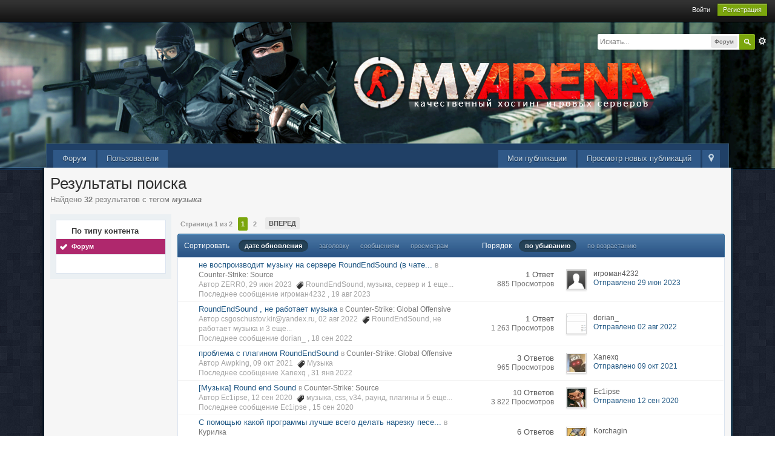

--- FILE ---
content_type: text/html;charset=UTF-8
request_url: https://forum.myarena.ru/index.php?/tags/forums/%D0%BC%D1%83%D0%B7%D1%8B%D0%BA%D0%B0/
body_size: 13817
content:
<!DOCTYPE html>
	<html lang="en" >
	<head>
		<meta charset="UTF-8" />
		<title>музыка - Теги - Форум - Форум MyArena.ru</title>
		<meta http-equiv="X-UA-Compatible" content="IE=edge" />
		<link rel="shortcut icon" href='https://forum.myarena.ru/favicon.ico' />
		<link rel="image_src" href='https://forum.myarena.ru/public/style_images/myarena/meta_image.png' />
		<script type='text/javascript'>
		//<![CDATA[
			jsDebug			= 0; /* Must come before JS includes */

			USE_RTE			= 1;

			DISABLE_AJAX	= parseInt(0); /* Disables ajax requests where text is sent to the DB; helpful for charset issues */
			inACP			= false;
			var isRTL		= false;
			var rtlIe		= '';
			var rtlFull		= '';
		//]]>
		</script>
		
	
				
	

				
	

				
	

				
	

				
	

				
	

				
	
	
		<link rel="stylesheet" type="text/css" media='screen,print' href="https://forum.myarena.ru/public/min/index.php?ipbv=0f8ac153fb95bb12a0d1842339678f52&amp;f=public/style_css/css_4/ipb_mlist_addon.css,public/style_css/css_4/calendar_select.css,public/style_css/css_4/ipb_ckeditor.css,public/style_css/css_4/ipb_editor.css,public/style_css/css_4/ipb_styles.css,public/style_css/css_4/ipb_common.css,public/style_css/css_4/ipb_search.css" />
	

<!--[if lte IE 7]>
	<link rel="stylesheet" type="text/css" title='Main' media="screen" href="https://forum.myarena.ru/public/style_css/css_4/ipb_ie.css" />
<![endif]-->
<!--[if lte IE 8]>
	<style type='text/css'>
		.ipb_table { table-layout: fixed; }
		.ipsLayout_content { width: 99.5%; }
	</style>
<![endif]-->

	<style type='text/css'>
		img.bbc_img { max-width: 100% !important; }
	</style>

		<meta property="og:title" content="музыка - Теги - Форум"/>
		<meta property="og:site_name" content="Форум MyArena.ru"/>

		<meta property="og:image" content="https://forum.myarena.ru/public/style_images/myarena/meta_image.png"/>

		<meta property="og:type" content="article" />
		
        <link href="https://forum.myarena.ru/mobiquo/smartbanner/manifest.json" rel="manifest">
        
        <meta name="apple-itunes-app" content="app-id=307880732, affiliate-data=at=10lR7C, app-argument=tapatalk://forum.myarena.ru/?user_id=0&location=search" />
        
	
		
		
			<meta name="identifier-url" content="https://forum.myarena.ru/index.php?/tags/forums/%D0%BC%D1%83%D0%B7%D1%8B%D0%BA%D0%B0/" />
		
		
			<meta property="og:url" content="https://forum.myarena.ru/index.php?/tags/forums/%D0%BC%D1%83%D0%B7%D1%8B%D0%BA%D0%B0/" />
		
		
		
	

<meta property="og:image" content="https://forum.myarena.ru/public/style_images/myarena/meta_image.png"/>
		
		
		
		<script type='text/javascript' src='https://forum.myarena.ru/public/min/index.php?ipbv=0f8ac153fb95bb12a0d1842339678f52&amp;g=js'></script>
	
	<script type='text/javascript' src='https://forum.myarena.ru/public/min/index.php?ipbv=0f8ac153fb95bb12a0d1842339678f52&amp;charset=UTF-8&amp;f=public/js/ipb.js,cache/lang_cache/1/ipb.lang.js,public/js/ips.hovercard.js,public/js/ips.quickpm.js,public/js/ips.forums.js' charset='UTF-8'></script>


	
		
			
			
			
			
				<link rel='next' href='https://forum.myarena.ru/index.php?app=core&amp;module=search&amp;do=search&amp;andor_type=&amp;sid=f649d5547458f5b4cc92b5b58ee64381&amp;search_app_filters[forums][sortKey]=date&amp;search_tags=%D0%BC%D1%83%D0%B7%D1%8B%D0%BA%D0%B0&amp;search_app_filters[forums][sortKey]=date&amp;search_term=&amp;search_app=forums&amp;st=25' />
			
		

			
			
			
			
				<link rel='last' href='https://forum.myarena.ru/index.php?app=core&amp;module=search&amp;do=search&amp;andor_type=&amp;sid=f649d5547458f5b4cc92b5b58ee64381&amp;search_app_filters[forums][sortKey]=date&amp;search_tags=%D0%BC%D1%83%D0%B7%D1%8B%D0%BA%D0%B0&amp;search_app_filters[forums][sortKey]=date&amp;search_term=&amp;search_app=forums&amp;st=25' />
			
		

			
			
			
			
				<link id="ipsCanonical" rel="canonical" href="https://forum.myarena.ru/index.php?/tags/forums/%25D0%25BC%25D1%2583%25D0%25B7%25D1%258B%25D0%25BA%25D0%25B0/" />
			
		
	

	



<!-- Forces topic photo to show without thumb -->
	<style type='text/css'>
		.ipsUserPhoto_variable { max-width: 140px !important; }
		
			.post_body { margin-left: 185px !important; }
		
	</style><script type='text/javascript'>
	//<![CDATA[
		/* ---- URLs ---- */
		ipb.vars['base_url'] 			= 'https://forum.myarena.ru/index.php?s=a7a99db87707a165575a300716c410ae&';
		ipb.vars['board_url']			= 'https://forum.myarena.ru';
		ipb.vars['img_url'] 			= "https://forum.myarena.ru/public/style_images/myarena";
		ipb.vars['loading_img'] 		= 'https://forum.myarena.ru/public/style_images/myarena/loading.gif';
		ipb.vars['active_app']			= 'core';
		ipb.vars['upload_url']			= 'https://forum.myarena.ru/uploads';
		/* ---- Member ---- */
		ipb.vars['member_id']			= parseInt( 0 );
		ipb.vars['is_supmod']			= parseInt( 0 );
		ipb.vars['is_admin']			= parseInt( 0 );
		ipb.vars['secure_hash'] 		= '880ea6a14ea49e853634fbdc5015a024';
		ipb.vars['session_id']			= 'a7a99db87707a165575a300716c410ae';
		ipb.vars['twitter_id']			= 0;
		ipb.vars['fb_uid']				= 0;
		ipb.vars['auto_dst']			= parseInt( 0 );
		ipb.vars['dst_in_use']			= parseInt(  );
		ipb.vars['is_touch']			= false;
		ipb.vars['member_group']		= {"g_mem_info":"0"}
		/* ---- cookies ----- */
		ipb.vars['cookie_id'] 			= '';
		ipb.vars['cookie_domain'] 		= 'forum.myarena.ru';
		ipb.vars['cookie_path']			= '/';
		/* ---- Rate imgs ---- */
		ipb.vars['rate_img_on']			= 'https://forum.myarena.ru/public/style_images/myarena/star.png';
		ipb.vars['rate_img_off']		= 'https://forum.myarena.ru/public/style_images/myarena/star_off.png';
		ipb.vars['rate_img_rated']		= 'https://forum.myarena.ru/public/style_images/myarena/star_rated.png';
		/* ---- Uploads ---- */
		ipb.vars['swfupload_swf']		= 'https://forum.myarena.ru/public/js/3rd_party/swfupload/swfupload.swf';
		ipb.vars['swfupload_enabled']	= true;
		ipb.vars['use_swf_upload']		= ( '' == 'flash' ) ? true : false;
		ipb.vars['swfupload_debug']		= false;
		/* ---- other ---- */
		ipb.vars['highlight_color']     = "#ade57a";
		ipb.vars['charset']				= "UTF-8";
		ipb.vars['time_offset']			= "3";
		ipb.vars['hour_format']			= "24";
		ipb.vars['seo_enabled']			= 1;
		
		ipb.vars['seo_params']			= {"start":"-","end":"\/","varBlock":"?","varPage":"page-","varSep":"&","varJoin":"="};
		
		/* Templates/Language */
		ipb.templates['inlineMsg']		= "";
		ipb.templates['ajax_loading'] 	= "<div id='ajax_loading'><img src='https://forum.myarena.ru/public/style_images/myarena/ajax_loading.gif' alt='" + ipb.lang['loading'] + "' /></div>";
		ipb.templates['close_popup']	= "<img src='https://forum.myarena.ru/public/style_images/myarena/close_popup.png' alt='x' />";
		ipb.templates['rss_shell']		= new Template("<ul id='rss_menu' class='ipbmenu_content'>#{items}</ul>");
		ipb.templates['rss_item']		= new Template("<li><a href='#{url}' title='#{title}'>#{title}</a></li>");
		
		ipb.templates['autocomplete_wrap'] = new Template("<ul id='#{id}' class='ipb_autocomplete' style='width: 250px;'></ul>");
		ipb.templates['autocomplete_item'] = new Template("<li id='#{id}' data-url='#{url}'><img src='#{img}' alt='' class='ipsUserPhoto ipsUserPhoto_mini' />&nbsp;&nbsp;#{itemvalue}</li>");
		ipb.templates['page_jump']		= new Template("<div id='#{id}_wrap' class='ipbmenu_content'><h3 class='bar'>Перейти к странице</h3><p class='ipsPad'><input type='text' class='input_text' id='#{id}_input' size='8' /> <input type='submit' value='ОК' class='input_submit add_folder' id='#{id}_submit' /></p></div>");
		ipb.templates['global_notify'] 	= new Template("<div class='popupWrapper'><div class='popupInner'><div class='ipsPad'>#{message} #{close}</div></div></div>");
		
		
		ipb.templates['header_menu'] 	= new Template("<div id='#{id}' class='ipsHeaderMenu boxShadow'></div>");
		
		Loader.boot();
	//]]>
	</script>
	<!-- Yandex.Metrika counter --> <script type="text/javascript"> (function (d, w, c) { (w[c] = w[c] || []).push(function() { try { w.yaCounter39822575 = new Ya.Metrika({ id:39822575, clickmap:true, trackLinks:true, accurateTrackBounce:true }); } catch(e) { } }); var n = d.getElementsByTagName("script")[0], s = d.createElement("script"), f = function () { n.parentNode.insertBefore(s, n); }; s.type = "text/javascript"; s.async = true; s.src = "https://mc.yandex.ru/metrika/watch.js"; if (w.opera == "[object Opera]") { d.addEventListener("DOMContentLoaded", f, false); } else { f(); } })(document, window, "yandex_metrika_callbacks"); </script> <noscript><div><img src="https://mc.yandex.ru/watch/39822575" style="position:absolute; left:-9999px;" alt="" /></div></noscript> <!-- /Yandex.Metrika counter --></head>
	<body id='ipboard_body'>
		<p id='content_jump' class='hide'><a id='top'></a><a href='#j_content' title='Перейти к содержимому' accesskey='m'>Перейти к содержимому</a></p>
		<div id='ipbwrapper'>
			<!-- ::: TOP BAR: Sign in / register or user drop down and notification alerts ::: -->
			<div id='header_bar' class='clearfix'>
				<div class='main_width'>
					
					<div id='user_navigation' class='not_logged_in'>
							
							<ul class='ipsList_inline right'>
								<li>
									<span class='services'>
										
										
										
									</span>
									&nbsp;&nbsp;&nbsp;&nbsp;
									<a href='https://forum.myarena.ru/index.php?app=core&amp;module=global&amp;section=login' title='Войти' id='sign_in'>Войти</a>&nbsp;&nbsp;&nbsp;
								</li>
								<li>
									<a href="https://forum.myarena.ru/index.php?app=core&amp;module=global&amp;section=register" title='Регистрация' id='register_link'>Регистрация</a>
								</li>
							</ul>
						</div>
				</div>
			</div>
			<!-- ::: BRANDING STRIP: Logo and search box ::: -->
			<div id='branding'>
				<div class='main_width'>
					<div id='logo'>
						
            <!-- Tapatalk Banner body start -->
            <script type="text/javascript">if (typeof(tapatalkDetect) == "function") tapatalkDetect();</script>
            <!-- Tapatalk Banner body end -->
        
							<a href='https://forum.myarena.ru' title='Перейти к списку форумов' rel="home" accesskey='1'><span></span></a>
<!--<a href='https://forum.myarena.ru' title='Перейти к списку форумов' rel="home" accesskey='1'><img src='https://forum.myarena.ru/public/style_images/myarena/logo.png' alt='Логотип' /></a>-->
						
					</div>
					
						<div id='search' class='right'>
	<form action="https://forum.myarena.ru/index.php?app=core&amp;module=search&amp;do=search&amp;fromMainBar=1" method="post" id='search-box' >
		<fieldset>
			<label for='main_search' class='hide'>Поиск</label>
			<a href='https://forum.myarena.ru/index.php?app=core&amp;module=search&amp;search_in=forums' title='Расширенный поиск' accesskey='4' rel="search" id='adv_search' class='right'>Расширенный</a>
			<span id='search_wrap' class='right'>
				<input type='text' id='main_search' name='search_term' class='inactive' size='17' tabindex='100' />
				<span class='choice ipbmenu clickable' id='search_options' style='display: none'></span>
				<ul id='search_options_menucontent' class='ipbmenu_content ipsPad' style='display: none'>
					<li class='title'><strong>Искать в:</strong></li>
					
					
					
						
					
					<li class='app'><label for='s_forums' title='Форум'><input type='radio' name='search_app' class='input_radio' id='s_forums' value="forums" checked="checked" />Форум</label></li>
					<li class='app'><label for='s_members' title='Пользователи'><input type='radio' name='search_app' class='input_radio' id='s_members' value="members"  />Пользователи</label></li>
					<li class='app'><label for='s_core' title='Помощь'><input type='radio' name='search_app' class='input_radio' id='s_core' value="core"  />Помощь</label></li>
					
						
					

						
					

						
					
				</ul>
				<input type='submit' class='submit_input clickable' value='Поиск' />
			</span>
			
		</fieldset>
	</form>
</div>
					
				</div>
			</div>
			<!-- ::: APPLICATION TABS ::: -->
			<div id='primary_nav' class='clearfix'>
				<div class='main_width'>
					<ul class='ipsList_inline' id='community_app_menu'>
						
							<li class='right'>
								<a href="https://forum.myarena.ru/index.php?app=core&amp;module=global&amp;section=navigation&amp;inapp=core" rel="quickNavigation" accesskey='9' id='quickNavLaunch' title='Открыть быстрый переход'><span>&nbsp;</span></a>
							</li>
						
						<li id='nav_explore' class='right'>
							<a href='https://forum.myarena.ru/index.php?app=core&amp;module=search&amp;do=viewNewContent&amp;search_app=forums' accesskey='2'>Просмотр новых публикаций</a>
						</li>
						<li id='nav_explore' class='right'>
							<a href='https://forum.myarena.ru/index.php?app=core&amp;module=search&amp;do=viewNewContent&amp;search_app=forums&amp;userMode=all' accesskey='2'>Мои публикации</a>
						</li>
						
						
								
									
								

									
																				<li id='nav_app_forums' class="left "><a href='https://forum.myarena.ru/' title='Перейти к '>Форум</a></li>
									
								

									
																				<li id='nav_app_members' class="left "><a href='https://forum.myarena.ru/index.php?/members/' title='Перейти к '>Пользователи</a></li>
									
								
							
						<li id='nav_other_apps' style='display: none'>
							<a href='#' class='ipbmenu' id='more_apps'>Больше <img src='https://forum.myarena.ru/public/style_images/myarena/useropts_arrow.png' /></a>
						</li>
					</ul>
				</div>

				<script type='text/javascript'>
					if( $('primary_nav') ){	ipb.global.activateMainMenu(); }
				</script>
			</div>	

			
			<!-- ::: MAIN CONTENT AREA ::: -->
			<div id='content' class='clearfix'>
				<!-- ::: NAVIGATION BREADCRUMBS ::: -->
				
				<noscript>
					<div class='message error'>
						<strong>Отключен JavaScript</strong>
						<p>У вас отключен JavaScript. Некоторые возможности системы не будут работать. Пожалуйста, включите JavaScript для получения доступа ко всем функциям.</p>
					</div>
					<br />
				</noscript>
				<!-- ::: CONTENT ::: -->
				
				<input type='hidden' name="usedInJsLater" id="urlString" value="[base64]" />
<h1 class='ipsType_pagetitle'>Результаты поиска</h1>
<div class='ipsType_pagedesc'>
	
			Найдено <strong>32</strong> результатов с тегом <em><strong>музыка</strong></em>
		
</div>
<br />
<div class='ipsLayout ipsLayout_withleft clearfix'>
	<div class='ipsLayout_left'>
		<div class='ipsBox'>
			<div class='ipsBox_container ipsSideMenu'>
				<h4>По типу контента</h4>
				<ul>
					<li class='active'><a href='https://forum.myarena.ru/index.php?app=core&amp;module=search&amp;do=search&amp;andor_type=&amp;sid=f649d5547458f5b4cc92b5b58ee64381&amp;search_app_filters[forums][sortKey]=date&amp;search_tags=%D0%BC%D1%83%D0%B7%D1%8B%D0%BA%D0%B0&amp;search_app_filters[forums][sortKey]=date&amp;search_app_filters[forums][searchInKey]=&amp;search_term=&amp;search_app=forums'>Форум</a></li>
						
					

						
					

						
					
				</ul>
			
				
			</div>
		</div>
	</div>
	<div class='ipsLayout_content'>
		<div class='clearfix'>
			<div class='pagination clearfix left '>
		<ul class='ipsList_inline back left'>
			
			
		</ul>
		<ul class='ipsList_inline left pages'>
			<li class='pagejump clickable pj0383557001'>
					<a href='#'>Страница 1 из 2 <!--<img src='https://forum.myarena.ru/public/style_images/myarena/dropdown.png' alt='+' />--></a>
					<script type='text/javascript'>
						ipb.global.registerPageJump( '0383557001', { url: "https://forum.myarena.ru/index.php?app=core&amp;module=search&amp;do=search&amp;andor_type=&amp;sid=f649d5547458f5b4cc92b5b58ee64381&amp;search_app_filters[forums][sortKey]=date&amp;search_tags=%D0%BC%D1%83%D0%B7%D1%8B%D0%BA%D0%B0&amp;search_app_filters[forums][sortKey]=date&amp;search_term=&amp;search_app=forums", stKey: 'st', perPage: 25, totalPages: 2, anchor: '' } );
					</script>
				</li>
			
				
					
						<li class='page active'>1</li>
					
				

					<li class='page'>
							<a href="https://forum.myarena.ru/index.php?app=core&amp;module=search&amp;do=search&amp;andor_type=&amp;sid=f649d5547458f5b4cc92b5b58ee64381&amp;search_app_filters[forums][sortKey]=date&amp;search_tags=%D0%BC%D1%83%D0%B7%D1%8B%D0%BA%D0%B0&amp;search_app_filters[forums][sortKey]=date&amp;search_term=&amp;search_app=forums&amp;st=25" title="2">2</a>
						</li>
				
			
		</ul>
		<ul class='ipsList_inline forward left'>
			<li class='next'><a href="https://forum.myarena.ru/index.php?app=core&amp;module=search&amp;do=search&amp;andor_type=&amp;sid=f649d5547458f5b4cc92b5b58ee64381&amp;search_app_filters[forums][sortKey]=date&amp;search_tags=%D0%BC%D1%83%D0%B7%D1%8B%D0%BA%D0%B0&amp;search_app_filters[forums][sortKey]=date&amp;search_term=&amp;search_app=forums&amp;st=25" title="Следующая страница" rel='next'>Вперед</a></li>
			
		</ul>
	</div>
		</div>
		<div class='maintitle ipsFilterbar'>
			
			<span class='ipsType_small'>Сортировать </span>&nbsp;&nbsp;
					
						<ul class='ipsList_inline ipsType_smaller' style='display: inline'>
							
								<li class='active'>
									<a href='https://forum.myarena.ru/index.php?app=core&amp;module=search&amp;do=search&amp;andor_type=&amp;sid=f649d5547458f5b4cc92b5b58ee64381&amp;search_app_filters[forums][sortKey]=date&amp;search_tags=%D0%BC%D1%83%D0%B7%D1%8B%D0%BA%D0%B0&amp;search_app_filters[forums][sortKey]=date&amp;search_app_filters[forums][searchInKey]=&amp;search_term=&amp;search_app=forums&amp;search_app_filters[forums][searchInKey]=&amp;search_app_filters[forums][sortKey]=date&amp;search_app_filters[forums][sortDir]='>дате обновления</a>
								</li>
							

								<li >
									<a href='https://forum.myarena.ru/index.php?app=core&amp;module=search&amp;do=search&amp;andor_type=&amp;sid=f649d5547458f5b4cc92b5b58ee64381&amp;search_app_filters[forums][sortKey]=date&amp;search_tags=%D0%BC%D1%83%D0%B7%D1%8B%D0%BA%D0%B0&amp;search_app_filters[forums][sortKey]=date&amp;search_app_filters[forums][searchInKey]=&amp;search_term=&amp;search_app=forums&amp;search_app_filters[forums][searchInKey]=&amp;search_app_filters[forums][sortKey]=title&amp;search_app_filters[forums][sortDir]='>заголовку</a>
								</li>
							

								<li >
									<a href='https://forum.myarena.ru/index.php?app=core&amp;module=search&amp;do=search&amp;andor_type=&amp;sid=f649d5547458f5b4cc92b5b58ee64381&amp;search_app_filters[forums][sortKey]=date&amp;search_tags=%D0%BC%D1%83%D0%B7%D1%8B%D0%BA%D0%B0&amp;search_app_filters[forums][sortKey]=date&amp;search_app_filters[forums][searchInKey]=&amp;search_term=&amp;search_app=forums&amp;search_app_filters[forums][searchInKey]=&amp;search_app_filters[forums][sortKey]=posts&amp;search_app_filters[forums][sortDir]='>сообщениям</a>
								</li>
							

								<li >
									<a href='https://forum.myarena.ru/index.php?app=core&amp;module=search&amp;do=search&amp;andor_type=&amp;sid=f649d5547458f5b4cc92b5b58ee64381&amp;search_app_filters[forums][sortKey]=date&amp;search_tags=%D0%BC%D1%83%D0%B7%D1%8B%D0%BA%D0%B0&amp;search_app_filters[forums][sortKey]=date&amp;search_app_filters[forums][searchInKey]=&amp;search_term=&amp;search_app=forums&amp;search_app_filters[forums][searchInKey]=&amp;search_app_filters[forums][sortKey]=views&amp;search_app_filters[forums][sortDir]='>просмотрам</a>
								</li>
							
						</ul>
						&nbsp;&nbsp;&nbsp;&nbsp;&nbsp;&nbsp;&nbsp;&nbsp;&nbsp;&nbsp;&nbsp;&nbsp;
					
				<span class='ipsType_small'>Порядок</span>&nbsp;&nbsp;
				<ul class='ipsList_inline ipsType_smaller' style='display: inline'>
					<li class='active'>
						<a href='https://forum.myarena.ru/index.php?app=core&amp;module=search&amp;do=search&amp;andor_type=&amp;sid=f649d5547458f5b4cc92b5b58ee64381&amp;search_app_filters[forums][sortKey]=date&amp;search_tags=%D0%BC%D1%83%D0%B7%D1%8B%D0%BA%D0%B0&amp;search_app_filters[forums][sortKey]=date&amp;search_app_filters[forums][searchInKey]=&amp;search_term=&amp;search_app=forums&amp;search_app_filters[forums][searchInKey]=&amp;search_app_filters[forums][sortKey]=date&amp;search_app_filters[forums][sortDir]=0'>по убыванию</a>
					</li>
					<li >
						<a href='https://forum.myarena.ru/index.php?app=core&amp;module=search&amp;do=search&amp;andor_type=&amp;sid=f649d5547458f5b4cc92b5b58ee64381&amp;search_app_filters[forums][sortKey]=date&amp;search_tags=%D0%BC%D1%83%D0%B7%D1%8B%D0%BA%D0%B0&amp;search_app_filters[forums][sortKey]=date&amp;search_app_filters[forums][searchInKey]=&amp;search_term=&amp;search_app=forums&amp;search_app_filters[forums][searchInKey]=&amp;search_app_filters[forums][sortKey]=date&amp;search_app_filters[forums][sortDir]=1'>по возрастанию</a>
					</li>
				</ul>
		</div>
		
		<div class='ipsBox_container'>
			
				

<script type='text/javascript' src='https://forum.myarena.ru/public/js/ips.forums.js'></script>
<table class='ipb_table topic_list' id='forum_table'>

	
		
			
	<tr class='_recordRow __topic __tid46073  expandable ' id='trow_46073' data-tid="46073">
	<td class='col_f_icon short altrow'>
		



	</td>
	<td>
		
		
		<h4><a href='https://forum.myarena.ru/index.php?/topic/46073-ne-vosproizvodit-muzyku-na-servere-roundendsound-v-chate-pish/' title='Просмотр'>не воспроизводит музыку на сервере RoundEndSound (в чате...</a></h4>
		<span class='desc blend_links'>
			
			
			

			<span class='desc lighter'>в</span> <a href='https://forum.myarena.ru/index.php?/forum/12-counter-strike-source/'>Counter-Strike: Source</a>
			
		</span>
		<span class='desc lighter blend_links toggle_notify_off'>
			<br />Автор ZERR0, 29 июн 2023
			
				&nbsp;<img src='https://forum.myarena.ru/public/style_images/myarena/icon_tag.png' /> <a  href="https://forum.myarena.ru/index.php?/tags/forums/RoundEndSound/" data-tooltip="Найти еще публикации с тегом «RoundEndSound»"><span>RoundEndSound</span></a>, <a  href="https://forum.myarena.ru/index.php?/tags/forums/%D0%BC%D1%83%D0%B7%D1%8B%D0%BA%D0%B0/" data-tooltip="Найти еще публикации с тегом «музыка»"><span>музыка</span></a>, <a  href="https://forum.myarena.ru/index.php?/tags/forums/%D1%81%D0%B5%D1%80%D0%B2%D0%B5%D1%80/" data-tooltip="Найти еще публикации с тегом «сервер»"><span>сервер</span></a> <span hovercard-ref='tagsPopUp' hovercard-id='9a50a39937ba0a1570d7beb15c903774' class='_hovertrigger clickable'>и 1 еще...</span>
			
		</span>
		
		
			<span class='desc lighter blend_links toggle_notify_off'>
				<br />Последнее сообщение 
	игроман4232
,
				<a href='https://forum.myarena.ru/index.php?/topic/46073-ne-vosproizvodit-muzyku-na-servere-roundendsound-v-chate-pish/?view=getlastpost' title='Перейти к последнему сообщению'>19 авг 2023</a>
			</span>
		
		
	</td>
	<td class='col_f_preview __topic_preview'>
		<a href='#' class='expander closed' title='Предпросмотр темы'>&nbsp;</a>
	</td>
	<td class='col_f_views'>
		<ul>
			<li>1 Ответ</li>
			<li class='views desc'>885 Просмотров</li>
		</ul>
	</td>
	<td class='col_f_post'>
		
	<div class='left'>

<img src='https://forum.myarena.ru/public/style_images/myarena/profile/default_large.png' alt='Фотография' class='ipsUserPhoto ipsUserPhoto_mini' />

	</div>

		<ul class='last_post ipsType_small'>
			
				<li>
	игроман4232
</li>
				<li>
					<a href='https://forum.myarena.ru/index.php?/topic/46073-ne-vosproizvodit-muzyku-na-servere-roundendsound-v-chate-pish/?findpost=364631' title='Перейти к подходящему сообщению'>Отправлено 29 июн 2023</a>
				</li>
			
		</ul>
	</td>
	
</tr>

<script type='text/javascript'>
ipb.global.searchResults[ 46073 ] = { pid: 364631, searchterm:"" };
</script>


		

			
	<tr class='_recordRow __topic __tid45764  expandable ' id='trow_45764' data-tid="45764">
	<td class='col_f_icon short altrow'>
		



	</td>
	<td>
		
		
		<h4><a href='https://forum.myarena.ru/index.php?/topic/45764-roundendsound-ne-rabotaet-muzyka/' title='Просмотр'>RoundEndSound , не работает музыка</a></h4>
		<span class='desc blend_links'>
			
			
			

			<span class='desc lighter'>в</span> <a href='https://forum.myarena.ru/index.php?/forum/39-counter-strike-global-offensive/'>Counter-Strike: Global Offensive</a>
			
		</span>
		<span class='desc lighter blend_links toggle_notify_off'>
			<br />Автор csgoschustov.kir@yandex.ru, 02 авг 2022
			
				&nbsp;<img src='https://forum.myarena.ru/public/style_images/myarena/icon_tag.png' /> <a  href="https://forum.myarena.ru/index.php?/tags/forums/RoundEndSound/" data-tooltip="Найти еще публикации с тегом «RoundEndSound»"><span>RoundEndSound</span></a>, <a  href="https://forum.myarena.ru/index.php?/tags/forums/%D0%BD%D0%B5%2B%D1%80%D0%B0%D0%B1%D0%BE%D1%82%D0%B0%D0%B5%D1%82%2B%D0%BC%D1%83%D0%B7%D1%8B%D0%BA%D0%B0/" data-tooltip="Найти еще публикации с тегом «не работает музыка»"><span>не работает музыка</span></a> <span hovercard-ref='tagsPopUp' hovercard-id='b46a7dc0c84ed5007a33176c221f2d79' class='_hovertrigger clickable'>и 3 еще...</span>
			
		</span>
		
		
			<span class='desc lighter blend_links toggle_notify_off'>
				<br />Последнее сообщение 
	dorian_
,
				<a href='https://forum.myarena.ru/index.php?/topic/45764-roundendsound-ne-rabotaet-muzyka/?view=getlastpost' title='Перейти к последнему сообщению'>18 сен 2022</a>
			</span>
		
		
	</td>
	<td class='col_f_preview __topic_preview'>
		<a href='#' class='expander closed' title='Предпросмотр темы'>&nbsp;</a>
	</td>
	<td class='col_f_views'>
		<ul>
			<li>1 Ответ</li>
			<li class='views desc'>1 263 Просмотров</li>
		</ul>
	</td>
	<td class='col_f_post'>
		
	<div class='left'>

<img src='https://forum.myarena.ru/uploads/profile/photo-thumb-48534.png?_r=1663487941' alt='Фотография' class='ipsUserPhoto ipsUserPhoto_mini' />

	</div>

		<ul class='last_post ipsType_small'>
			
				<li>
	dorian_
</li>
				<li>
					<a href='https://forum.myarena.ru/index.php?/topic/45764-roundendsound-ne-rabotaet-muzyka/?findpost=363054' title='Перейти к подходящему сообщению'>Отправлено 02 авг 2022</a>
				</li>
			
		</ul>
	</td>
	
</tr>

<script type='text/javascript'>
ipb.global.searchResults[ 45764 ] = { pid: 363054, searchterm:"" };
</script>


		

			
	<tr class='_recordRow __topic __tid45415  expandable ' id='trow_45415' data-tid="45415">
	<td class='col_f_icon short altrow'>
		



	</td>
	<td>
		
		
		<h4><a href='https://forum.myarena.ru/index.php?/topic/45415-problema-s-plaginom-roundendsound/' title='Просмотр'>проблема с плагином RoundEndSound</a></h4>
		<span class='desc blend_links'>
			
			
			

			<span class='desc lighter'>в</span> <a href='https://forum.myarena.ru/index.php?/forum/39-counter-strike-global-offensive/'>Counter-Strike: Global Offensive</a>
			
		</span>
		<span class='desc lighter blend_links toggle_notify_off'>
			<br />Автор Awpking, 09 окт 2021
			
				&nbsp;<img src='https://forum.myarena.ru/public/style_images/myarena/icon_tag.png' /> <a  href="https://forum.myarena.ru/index.php?/tags/forums/%D0%9C%D1%83%D0%B7%D1%8B%D0%BA%D0%B0/" data-tooltip="Найти еще публикации с тегом «Музыка»"><span>Музыка</span></a>
			
		</span>
		
		
			<span class='desc lighter blend_links toggle_notify_off'>
				<br />Последнее сообщение 
	Xanexq
,
				<a href='https://forum.myarena.ru/index.php?/topic/45415-problema-s-plaginom-roundendsound/?view=getlastpost' title='Перейти к последнему сообщению'>31 янв 2022</a>
			</span>
		
		
	</td>
	<td class='col_f_preview __topic_preview'>
		<a href='#' class='expander closed' title='Предпросмотр темы'>&nbsp;</a>
	</td>
	<td class='col_f_views'>
		<ul>
			<li>3 Ответов</li>
			<li class='views desc'>965 Просмотров</li>
		</ul>
	</td>
	<td class='col_f_post'>
		
	<div class='left'>

<img src='https://forum.myarena.ru/uploads/profile/photo-thumb-47593.jpg?_r=1643634631' alt='Фотография' class='ipsUserPhoto ipsUserPhoto_mini' />

	</div>

		<ul class='last_post ipsType_small'>
			
				<li>
	Xanexq
</li>
				<li>
					<a href='https://forum.myarena.ru/index.php?/topic/45415-problema-s-plaginom-roundendsound/?findpost=361099' title='Перейти к подходящему сообщению'>Отправлено 09 окт 2021</a>
				</li>
			
		</ul>
	</td>
	
</tr>

<script type='text/javascript'>
ipb.global.searchResults[ 45415 ] = { pid: 361099, searchterm:"" };
</script>


		

			
	<tr class='_recordRow __topic __tid44753  expandable ' id='trow_44753' data-tid="44753">
	<td class='col_f_icon short altrow'>
		



	</td>
	<td>
		
		
		<h4><a href='https://forum.myarena.ru/index.php?/topic/44753-muzyka-round-end-sound/' title='Просмотр'>[Музыка] Round end Sound</a></h4>
		<span class='desc blend_links'>
			
			
			

			<span class='desc lighter'>в</span> <a href='https://forum.myarena.ru/index.php?/forum/12-counter-strike-source/'>Counter-Strike: Source</a>
			
		</span>
		<span class='desc lighter blend_links toggle_notify_off'>
			<br />Автор Ec1ipse, 12 сен 2020
			
				&nbsp;<img src='https://forum.myarena.ru/public/style_images/myarena/icon_tag.png' /> <a  href="https://forum.myarena.ru/index.php?/tags/forums/%D0%BC%D1%83%D0%B7%D1%8B%D0%BA%D0%B0/" data-tooltip="Найти еще публикации с тегом «музыка»"><span>музыка</span></a>, <a  href="https://forum.myarena.ru/index.php?/tags/forums/css/" data-tooltip="Найти еще публикации с тегом «css»"><span>css</span></a>, <a  href="https://forum.myarena.ru/index.php?/tags/forums/v34/" data-tooltip="Найти еще публикации с тегом «v34»"><span>v34</span></a>, <a  href="https://forum.myarena.ru/index.php?/tags/forums/%D1%80%D0%B0%D1%83%D0%BD%D0%B4/" data-tooltip="Найти еще публикации с тегом «раунд»"><span>раунд</span></a>, <a  href="https://forum.myarena.ru/index.php?/tags/forums/%D0%BF%D0%BB%D0%B0%D0%B3%D0%B8%D0%BD%D1%8B/" data-tooltip="Найти еще публикации с тегом «плагины»"><span>плагины</span></a> <span hovercard-ref='tagsPopUp' hovercard-id='d1ee54d85c829532cefaf8400d80925f' class='_hovertrigger clickable'>и 5 еще...</span>
			
		</span>
		
		
			<span class='desc lighter blend_links toggle_notify_off'>
				<br />Последнее сообщение 
	Ec1ipse
,
				<a href='https://forum.myarena.ru/index.php?/topic/44753-muzyka-round-end-sound/?view=getlastpost' title='Перейти к последнему сообщению'>15 сен 2020</a>
			</span>
		
		
	</td>
	<td class='col_f_preview __topic_preview'>
		<a href='#' class='expander closed' title='Предпросмотр темы'>&nbsp;</a>
	</td>
	<td class='col_f_views'>
		<ul>
			<li>10 Ответов</li>
			<li class='views desc'>3 822 Просмотров</li>
		</ul>
	</td>
	<td class='col_f_post'>
		
	<div class='left'>

<img src='https://forum.myarena.ru/uploads/profile/photo-thumb-44823.jpg?_r=1598733417' alt='Фотография' class='ipsUserPhoto ipsUserPhoto_mini' />

	</div>

		<ul class='last_post ipsType_small'>
			
				<li>
	Ec1ipse
</li>
				<li>
					<a href='https://forum.myarena.ru/index.php?/topic/44753-muzyka-round-end-sound/?findpost=357331' title='Перейти к подходящему сообщению'>Отправлено 12 сен 2020</a>
				</li>
			
		</ul>
	</td>
	
</tr>

<script type='text/javascript'>
ipb.global.searchResults[ 44753 ] = { pid: 357331, searchterm:"" };
</script>


		

			
	<tr class='_recordRow __topic __tid44351  expandable ' id='trow_44351' data-tid="44351">
	<td class='col_f_icon short altrow'>
		



	</td>
	<td>
		
		
		<h4><a href='https://forum.myarena.ru/index.php?/topic/44351-s-pomoschiu-kakoi-programmy-luchshe-vsego-delat-na/' title='Просмотр'>С помощью какой программы лучше всего делать нарезку песе...</a></h4>
		<span class='desc blend_links'>
			
			
			

			<span class='desc lighter'>в</span> <a href='https://forum.myarena.ru/index.php?/forum/7-kurilka/'>Курилка</a>
			
		</span>
		<span class='desc lighter blend_links toggle_notify_off'>
			<br />Автор Nikly, 30 апр 2020
			
				&nbsp;<img src='https://forum.myarena.ru/public/style_images/myarena/icon_tag.png' /> <a  href="https://forum.myarena.ru/index.php?/tags/forums/%D1%81%D0%B5%D1%80%D0%B2%D0%B5%D1%80%2B%D0%BA%D1%81%2B%D0%B3%D0%BE/" data-tooltip="Найти еще публикации с тегом «сервер кс го»"><span>сервер кс го</span></a>, <a  href="https://forum.myarena.ru/index.php?/tags/forums/%D0%BC%D1%83%D0%B7%D1%8B%D0%BA%D0%B0/" data-tooltip="Найти еще публикации с тегом «музыка»"><span>музыка</span></a>, <a  href="https://forum.myarena.ru/index.php?/tags/forums/%D1%81%D0%BA%2B%D0%B3%D0%BE/" data-tooltip="Найти еще публикации с тегом «ск го»"><span>ск го</span></a> <span hovercard-ref='tagsPopUp' hovercard-id='9ccd407e82626548d3ba2d06d35e355b' class='_hovertrigger clickable'>и 4 еще...</span>
			
		</span>
		
		
			<span class='desc lighter blend_links toggle_notify_off'>
				<br />Последнее сообщение 
	Korchagin
,
				<a href='https://forum.myarena.ru/index.php?/topic/44351-s-pomoschiu-kakoi-programmy-luchshe-vsego-delat-na/?view=getlastpost' title='Перейти к последнему сообщению'>01 июн 2020</a>
			</span>
		
		
	</td>
	<td class='col_f_preview __topic_preview'>
		<a href='#' class='expander closed' title='Предпросмотр темы'>&nbsp;</a>
	</td>
	<td class='col_f_views'>
		<ul>
			<li>6 Ответов</li>
			<li class='views desc'>1 972 Просмотров</li>
		</ul>
	</td>
	<td class='col_f_post'>
		
	<div class='left'>

<img src='https://forum.myarena.ru/uploads/profile/photo-thumb-44206.jpg?_r=1591194102' alt='Фотография' class='ipsUserPhoto ipsUserPhoto_mini' />

	</div>

		<ul class='last_post ipsType_small'>
			
				<li>
	Korchagin
</li>
				<li>
					<a href='https://forum.myarena.ru/index.php?/topic/44351-s-pomoschiu-kakoi-programmy-luchshe-vsego-delat-na/?findpost=355035' title='Перейти к подходящему сообщению'>Отправлено 30 апр 2020</a>
				</li>
			
		</ul>
	</td>
	
</tr>

<script type='text/javascript'>
ipb.global.searchResults[ 44351 ] = { pid: 355035, searchterm:"" };
</script>


		

			
	<tr class='_recordRow __topic __tid44222  expandable ' id='trow_44222' data-tid="44222">
	<td class='col_f_icon short altrow'>
		



	</td>
	<td>
		
		
		<h4><a href='https://forum.myarena.ru/index.php?/topic/44222-muzykazvuki-na-servere-csgo/' title='Просмотр'>Музыка/звуки на сервере CS:GO</a></h4>
		<span class='desc blend_links'>
			
			
			

			<span class='desc lighter'>в</span> <a href='https://forum.myarena.ru/index.php?/forum/39-counter-strike-global-offensive/'>Counter-Strike: Global Offensive</a>
			
		</span>
		<span class='desc lighter blend_links toggle_notify_off'>
			<br />Автор БЗДЮХЪ, 03 апр 2020
			
				&nbsp;<img src='https://forum.myarena.ru/public/style_images/myarena/icon_tag.png' /> <a  href="https://forum.myarena.ru/index.php?/tags/forums/%D0%BC%D1%83%D0%B7%D1%8B%D0%BA%D0%B0/" data-tooltip="Найти еще публикации с тегом «музыка»"><span>музыка</span></a>, <a  href="https://forum.myarena.ru/index.php?/tags/forums/%D0%B7%D0%B2%D1%83%D0%BA%D0%B8/" data-tooltip="Найти еще публикации с тегом «звуки»"><span>звуки</span></a>
			
		</span>
		
		
			<span class='desc lighter blend_links toggle_notify_off'>
				<br />Последнее сообщение 
	Nikly
,
				<a href='https://forum.myarena.ru/index.php?/topic/44222-muzykazvuki-na-servere-csgo/?view=getlastpost' title='Перейти к последнему сообщению'>03 апр 2020</a>
			</span>
		
		
	</td>
	<td class='col_f_preview __topic_preview'>
		<a href='#' class='expander closed' title='Предпросмотр темы'>&nbsp;</a>
	</td>
	<td class='col_f_views'>
		<ul>
			<li>1 Ответ</li>
			<li class='views desc'>1 462 Просмотров</li>
		</ul>
	</td>
	<td class='col_f_post'>
		
	<div class='left'>

<img src='https://forum.myarena.ru/public/style_images/myarena/profile/default_large.png' alt='Фотография' class='ipsUserPhoto ipsUserPhoto_mini' />

	</div>

		<ul class='last_post ipsType_small'>
			
				<li>
	Nikly
</li>
				<li>
					<a href='https://forum.myarena.ru/index.php?/topic/44222-muzykazvuki-na-servere-csgo/?findpost=353884' title='Перейти к подходящему сообщению'>Отправлено 03 апр 2020</a>
				</li>
			
		</ul>
	</td>
	
</tr>

<script type='text/javascript'>
ipb.global.searchResults[ 44222 ] = { pid: 353884, searchterm:"" };
</script>


		

			
	<tr class='_recordRow __topic __tid44212  expandable ' id='trow_44212' data-tid="44212">
	<td class='col_f_icon short altrow'>
		



	</td>
	<td>
		
		
		<h4><a href='https://forum.myarena.ru/index.php?/topic/44212-problema-s-proigryvaniem-muzyki-na-servere/' title='Просмотр'>Проблема с проигрыванием музыки на сервере</a></h4>
		<span class='desc blend_links'>
			
			
			

			<span class='desc lighter'>в</span> <a href='https://forum.myarena.ru/index.php?/forum/39-counter-strike-global-offensive/'>Counter-Strike: Global Offensive</a>
			
		</span>
		<span class='desc lighter blend_links toggle_notify_off'>
			<br />Автор Nikly, 01 апр 2020
			
				&nbsp;<img src='https://forum.myarena.ru/public/style_images/myarena/icon_tag.png' /> <a  href="https://forum.myarena.ru/index.php?/tags/forums/%D0%BE%D1%88%D0%B8%D0%B1%D0%BA%D0%B0/" data-tooltip="Найти еще публикации с тегом «ошибка»"><span>ошибка</span></a>, <a  href="https://forum.myarena.ru/index.php?/tags/forums/%D0%BF%D0%BE%D0%BC%D0%BE%D0%B3%D0%B8%D1%82%D0%B5/" data-tooltip="Найти еще публикации с тегом «помогите»"><span>помогите</span></a>, <a  href="https://forum.myarena.ru/index.php?/tags/forums/%D1%81%D0%B5%D1%80%D0%B2%D0%B5%D1%80%2B%D0%BA%D1%81%2B%D0%B3%D0%BE/" data-tooltip="Найти еще публикации с тегом «сервер кс го»"><span>сервер кс го</span></a> <span hovercard-ref='tagsPopUp' hovercard-id='9cbfa37c2e8b1e446347a1923bb098e6' class='_hovertrigger clickable'>и 2 еще...</span>
			
		</span>
		
		
			<span class='desc lighter blend_links toggle_notify_off'>
				<br />Последнее сообщение 
	RyanAnderson
,
				<a href='https://forum.myarena.ru/index.php?/topic/44212-problema-s-proigryvaniem-muzyki-na-servere/?view=getlastpost' title='Перейти к последнему сообщению'>02 апр 2020</a>
			</span>
		
		
	</td>
	<td class='col_f_preview __topic_preview'>
		<a href='#' class='expander closed' title='Предпросмотр темы'>&nbsp;</a>
	</td>
	<td class='col_f_views'>
		<ul>
			<li>1 Ответ</li>
			<li class='views desc'>1 022 Просмотров</li>
		</ul>
	</td>
	<td class='col_f_post'>
		
	<div class='left'>

<img src='https://forum.myarena.ru/uploads/profile/photo-thumb-26936.jpg?_r=1586979558' alt='Фотография' class='ipsUserPhoto ipsUserPhoto_mini' />

	</div>

		<ul class='last_post ipsType_small'>
			
				<li>
	RyanAnderson
</li>
				<li>
					<a href='https://forum.myarena.ru/index.php?/topic/44212-problema-s-proigryvaniem-muzyki-na-servere/?findpost=353797' title='Перейти к подходящему сообщению'>Отправлено 01 апр 2020</a>
				</li>
			
		</ul>
	</td>
	
</tr>

<script type='text/javascript'>
ipb.global.searchResults[ 44212 ] = { pid: 353797, searchterm:"" };
</script>


		

			
	<tr class='_recordRow __topic __tid42200  expandable ' id='trow_42200' data-tid="42200">
	<td class='col_f_icon short altrow'>
		



	</td>
	<td>
		
		
		<h4><a href='https://forum.myarena.ru/index.php?/topic/42200-muzyka-pri-vkhode/' title='Просмотр'>Музыка при входе</a></h4>
		<span class='desc blend_links'>
			
			
			

			<span class='desc lighter'>в</span> <a href='https://forum.myarena.ru/index.php?/forum/17-left-4-dead/'>Left 4 Dead</a>
			
		</span>
		<span class='desc lighter blend_links toggle_notify_off'>
			<br />Автор Gtfobae, 13 янв 2019
			
				&nbsp;<img src='https://forum.myarena.ru/public/style_images/myarena/icon_tag.png' /> <a  href="https://forum.myarena.ru/index.php?/tags/forums/%D0%9C%D1%83%D0%B7%D1%8B%D0%BA%D0%B0/" data-tooltip="Найти еще публикации с тегом «Музыка»"><span>Музыка</span></a>, <a  href="https://forum.myarena.ru/index.php?/tags/forums/%D0%92%D1%85%D0%BE%D0%B4%2B%D0%BD%D0%B0%2B%D1%81%D0%B5%D1%80%D0%B2%D0%B5%D1%80/" data-tooltip="Найти еще публикации с тегом «Вход на сервер»"><span>Вход на сервер</span></a>
			
		</span>
		
		
			<span class='desc lighter blend_links toggle_notify_off'>
				<br />Последнее сообщение 
	Gtfobae
,
				<a href='https://forum.myarena.ru/index.php?/topic/42200-muzyka-pri-vkhode/?view=getlastpost' title='Перейти к последнему сообщению'>17 янв 2019</a>
			</span>
		
		
	</td>
	<td class='col_f_preview __topic_preview'>
		<a href='#' class='expander closed' title='Предпросмотр темы'>&nbsp;</a>
	</td>
	<td class='col_f_views'>
		<ul>
			<li>4 Ответов</li>
			<li class='views desc'>1 385 Просмотров</li>
		</ul>
	</td>
	<td class='col_f_post'>
		
	<div class='left'>

<img src='https://forum.myarena.ru/uploads/profile/photo-thumb-39983.jpg?_r=1546642134' alt='Фотография' class='ipsUserPhoto ipsUserPhoto_mini' />

	</div>

		<ul class='last_post ipsType_small'>
			
				<li>
	Gtfobae
</li>
				<li>
					<a href='https://forum.myarena.ru/index.php?/topic/42200-muzyka-pri-vkhode/?findpost=342769' title='Перейти к подходящему сообщению'>Отправлено 13 янв 2019</a>
				</li>
			
		</ul>
	</td>
	
</tr>

<script type='text/javascript'>
ipb.global.searchResults[ 42200 ] = { pid: 342769, searchterm:"" };
</script>


		

			
	<tr class='_recordRow __topic __tid41950  expandable ' id='trow_41950' data-tid="41950">
	<td class='col_f_icon short altrow'>
		



	</td>
	<td>
		
		
		<h4><a href='https://forum.myarena.ru/index.php?/topic/41950-vyletaet-s-servera-pri-ubiistve/' title='Просмотр'>Вылетает с сервера при убийстве</a></h4>
		<span class='desc blend_links'>
			
			
			

			<span class='desc lighter'>в</span> <a href='https://forum.myarena.ru/index.php?/forum/39-counter-strike-global-offensive/'>Counter-Strike: Global Offensive</a>
			
		</span>
		<span class='desc lighter blend_links toggle_notify_off'>
			<br />Автор Poprigyn140, 04 дек 2018
			
				&nbsp;<img src='https://forum.myarena.ru/public/style_images/myarena/icon_tag.png' /> <a  href="https://forum.myarena.ru/index.php?/tags/forums/%D0%B2%D1%8B%D0%BB%D0%B5%D1%82%D0%B0%D0%B5%D1%82/" data-tooltip="Найти еще публикации с тегом «вылетает»"><span>вылетает</span></a>, <a  href="https://forum.myarena.ru/index.php?/tags/forums/%D0%B1%D0%BE%D1%82%D1%8B/" data-tooltip="Найти еще публикации с тегом «боты»"><span>боты</span></a>, <a  href="https://forum.myarena.ru/index.php?/tags/forums/%D0%BA%D1%80%D0%B0%D1%88/" data-tooltip="Найти еще публикации с тегом «краш»"><span>краш</span></a>, <a  href="https://forum.myarena.ru/index.php?/tags/forums/%D0%BC%D1%83%D0%B7%D1%8B%D0%BA%D0%B0/" data-tooltip="Найти еще публикации с тегом «музыка»"><span>музыка</span></a> <span hovercard-ref='tagsPopUp' hovercard-id='1a4516cba78b9607c1ab8604e59574a5' class='_hovertrigger clickable'>и 1 еще...</span>
			
		</span>
		
		
			<span class='desc lighter blend_links toggle_notify_off'>
				<br />Последнее сообщение 
	Poprigyn140
,
				<a href='https://forum.myarena.ru/index.php?/topic/41950-vyletaet-s-servera-pri-ubiistve/?view=getlastpost' title='Перейти к последнему сообщению'>04 дек 2018</a>
			</span>
		
		
	</td>
	<td class='col_f_preview __topic_preview'>
		<a href='#' class='expander closed' title='Предпросмотр темы'>&nbsp;</a>
	</td>
	<td class='col_f_views'>
		<ul>
			<li>5 Ответов</li>
			<li class='views desc'>3 128 Просмотров</li>
		</ul>
	</td>
	<td class='col_f_post'>
		
	<div class='left'>

<img src='https://forum.myarena.ru/public/style_images/myarena/profile/default_large.png' alt='Фотография' class='ipsUserPhoto ipsUserPhoto_mini' />

	</div>

		<ul class='last_post ipsType_small'>
			
				<li>
	Poprigyn140
</li>
				<li>
					<a href='https://forum.myarena.ru/index.php?/topic/41950-vyletaet-s-servera-pri-ubiistve/?findpost=340955' title='Перейти к подходящему сообщению'>Отправлено 04 дек 2018</a>
				</li>
			
		</ul>
	</td>
	
</tr>

<script type='text/javascript'>
ipb.global.searchResults[ 41950 ] = { pid: 340955, searchterm:"" };
</script>


		

			
	<tr class='_recordRow __topic __tid37699  expandable ' id='trow_37699' data-tid="37699">
	<td class='col_f_icon short altrow'>
		

	<span title="Закрытая тема"><img src='https://forum.myarena.ru/public/style_images/myarena/t_locked.png' alt='Закрытая тема' /><br /></span>



	</td>
	<td>
		
		
		<h4><a href='https://forum.myarena.ru/index.php?/topic/37699-pomogite-nastroit-server-za/' title='Просмотр'>Помогите настроить сервер за &#036;&#036;&#036;</a></h4>
		<span class='desc blend_links'>
			
			
			

			<span class='desc lighter'>в</span> <a href='https://forum.myarena.ru/index.php?/forum/12-counter-strike-source/'>Counter-Strike: Source</a>
			
		</span>
		<span class='desc lighter blend_links toggle_notify_off'>
			<br />Автор BosscoSport, 24 мар 2017
			
				&nbsp;<img src='https://forum.myarena.ru/public/style_images/myarena/icon_tag.png' /> <a  href="https://forum.myarena.ru/index.php?/tags/forums/%D0%9D%D0%B0%D1%81%D1%82%D1%80%D0%BE%D0%B9%D0%BA%D0%B0/" data-tooltip="Найти еще публикации с тегом «Настройка»"><span>Настройка</span></a>, <a  href="https://forum.myarena.ru/index.php?/tags/forums/%D0%BE%D1%88%D0%B8%D0%B1%D0%BA%D0%B8/" data-tooltip="Найти еще публикации с тегом «ошибки»"><span>ошибки</span></a>, <a  href="https://forum.myarena.ru/index.php?/tags/forums/%D0%BF%D0%BB%D0%B0%D0%B3%D0%B8%D0%BD%D1%8B/" data-tooltip="Найти еще публикации с тегом «плагины»"><span>плагины</span></a> <span hovercard-ref='tagsPopUp' hovercard-id='214283487f090b94786b3a4096f061da' class='_hovertrigger clickable'>и 2 еще...</span>
			
		</span>
		
		
			<span class='desc lighter blend_links toggle_notify_off'>
				<br />Последнее сообщение 
	BosscoSport
,
				<a href='https://forum.myarena.ru/index.php?/topic/37699-pomogite-nastroit-server-za/?view=getlastpost' title='Перейти к последнему сообщению'>01 апр 2017</a>
			</span>
		
		
	</td>
	<td class='col_f_preview __topic_preview'>
		<a href='#' class='expander closed' title='Предпросмотр темы'>&nbsp;</a>
	</td>
	<td class='col_f_views'>
		<ul>
			<li>12 Ответов</li>
			<li class='views desc'>3 271 Просмотров</li>
		</ul>
	</td>
	<td class='col_f_post'>
		
	<div class='left'>

<img src='https://forum.myarena.ru/uploads/profile/photo-thumb-32220.jpg?_r=1490334467' alt='Фотография' class='ipsUserPhoto ipsUserPhoto_mini' />

	</div>

		<ul class='last_post ipsType_small'>
			
				<li>
	BosscoSport
</li>
				<li>
					<a href='https://forum.myarena.ru/index.php?/topic/37699-pomogite-nastroit-server-za/?findpost=313111' title='Перейти к подходящему сообщению'>Отправлено 24 мар 2017</a>
				</li>
			
		</ul>
	</td>
	
</tr>

<script type='text/javascript'>
ipb.global.searchResults[ 37699 ] = { pid: 313111, searchterm:"" };
</script>


		

			
	<tr class='_recordRow __topic __tid37603  expandable ' id='trow_37603' data-tid="37603">
	<td class='col_f_icon short altrow'>
		



	</td>
	<td>
		
		
		<h4><a href='https://forum.myarena.ru/index.php?/topic/37603-kak-ubrat-muzyku-igroka-s-servera/' title='Просмотр'>Как убрать музыку игрока с сервера?</a></h4>
		<span class='desc blend_links'>
			
			
			

			<span class='desc lighter'>в</span> <a href='https://forum.myarena.ru/index.php?/forum/39-counter-strike-global-offensive/'>Counter-Strike: Global Offensive</a>
			
		</span>
		<span class='desc lighter blend_links toggle_notify_off'>
			<br />Автор Filipp__zzz, 14 мар 2017
			
				&nbsp;<img src='https://forum.myarena.ru/public/style_images/myarena/icon_tag.png' /> <a  href="https://forum.myarena.ru/index.php?/tags/forums/%D0%BC%D1%83%D0%B7%D1%8B%D0%BA%D0%B0/" data-tooltip="Найти еще публикации с тегом «музыка»"><span>музыка</span></a>
			
		</span>
		
		
			<span class='desc lighter blend_links toggle_notify_off'>
				<br />Последнее сообщение 
	Filipp__zzz
,
				<a href='https://forum.myarena.ru/index.php?/topic/37603-kak-ubrat-muzyku-igroka-s-servera/?view=getlastpost' title='Перейти к последнему сообщению'>17 мар 2017</a>
			</span>
		
		
	</td>
	<td class='col_f_preview __topic_preview'>
		<a href='#' class='expander closed' title='Предпросмотр темы'>&nbsp;</a>
	</td>
	<td class='col_f_views'>
		<ul>
			<li>2 Ответов</li>
			<li class='views desc'>5 483 Просмотров</li>
		</ul>
	</td>
	<td class='col_f_post'>
		
	<div class='left'>

<img src='https://forum.myarena.ru/uploads/profile/photo-thumb-29794.jpg?_r=1525431762' alt='Фотография' class='ipsUserPhoto ipsUserPhoto_mini' />

	</div>

		<ul class='last_post ipsType_small'>
			
				<li>
	Filipp__zzz
</li>
				<li>
					<a href='https://forum.myarena.ru/index.php?/topic/37603-kak-ubrat-muzyku-igroka-s-servera/?findpost=312415' title='Перейти к подходящему сообщению'>Отправлено 14 мар 2017</a>
				</li>
			
		</ul>
	</td>
	
</tr>

<script type='text/javascript'>
ipb.global.searchResults[ 37603 ] = { pid: 312415, searchterm:"" };
</script>


		

			
	<tr class='_recordRow __topic __tid36463  expandable ' id='trow_36463' data-tid="36463">
	<td class='col_f_icon short altrow'>
		



	</td>
	<td>
		
		
		<h4><a href='https://forum.myarena.ru/index.php?/topic/36463-round-and-sound/' title='Просмотр'>Round and sound</a></h4>
		<span class='desc blend_links'>
			
			
			

			<span class='desc lighter'>в</span> <a href='https://forum.myarena.ru/index.php?/forum/12-counter-strike-source/'>Counter-Strike: Source</a>
			
		</span>
		<span class='desc lighter blend_links toggle_notify_off'>
			<br />Автор Zhigan221, 06 дек 2016
			
				&nbsp;<img src='https://forum.myarena.ru/public/style_images/myarena/icon_tag.png' /> <a  href="https://forum.myarena.ru/index.php?/tags/forums/%D0%9C%D1%83%D0%B7%D1%8B%D0%BA%D0%B0/" data-tooltip="Найти еще публикации с тегом «Музыка»"><span>Музыка</span></a>, <a  href="https://forum.myarena.ru/index.php?/tags/forums/%D0%9A%D0%BE%D0%BD%D0%B5%D1%86/" data-tooltip="Найти еще публикации с тегом «Конец»"><span>Конец</span></a>, <a  href="https://forum.myarena.ru/index.php?/tags/forums/%D0%A0%D0%B0%D1%83%D0%BD%D0%B4/" data-tooltip="Найти еще публикации с тегом «Раунд»"><span>Раунд</span></a>, <a  href="https://forum.myarena.ru/index.php?/tags/forums/%D0%BA%D0%B0%D0%BA/" data-tooltip="Найти еще публикации с тегом «как»"><span>как</span></a> <span hovercard-ref='tagsPopUp' hovercard-id='16336d1153d704f014a245044bf26b7a' class='_hovertrigger clickable'>и 4 еще...</span>
			
		</span>
		
		
			<span class='desc lighter blend_links toggle_notify_off'>
				<br />Последнее сообщение 
	vitalyk19997
,
				<a href='https://forum.myarena.ru/index.php?/topic/36463-round-and-sound/?view=getlastpost' title='Перейти к последнему сообщению'>07 дек 2016</a>
			</span>
		
		
	</td>
	<td class='col_f_preview __topic_preview'>
		<a href='#' class='expander closed' title='Предпросмотр темы'>&nbsp;</a>
	</td>
	<td class='col_f_views'>
		<ul>
			<li>3 Ответов</li>
			<li class='views desc'>1 563 Просмотров</li>
		</ul>
	</td>
	<td class='col_f_post'>
		
	<div class='left'>

<img src='https://forum.myarena.ru/uploads/profile/photo-thumb-11162.jpg?_r=1485190814' alt='Фотография' class='ipsUserPhoto ipsUserPhoto_mini' />

	</div>

		<ul class='last_post ipsType_small'>
			
				<li>
	vitalyk19997
</li>
				<li>
					<a href='https://forum.myarena.ru/index.php?/topic/36463-round-and-sound/?findpost=305275' title='Перейти к подходящему сообщению'>Отправлено 06 дек 2016</a>
				</li>
			
		</ul>
	</td>
	
</tr>

<script type='text/javascript'>
ipb.global.searchResults[ 36463 ] = { pid: 305275, searchterm:"" };
</script>


		

			
	<tr class='_recordRow __topic __tid36203  expandable ' id='trow_36203' data-tid="36203">
	<td class='col_f_icon short altrow'>
		



	</td>
	<td>
		
		
		<h4><a href='https://forum.myarena.ru/index.php?/topic/36203-roundendsound/' title='Просмотр'>RoundEndSound</a></h4>
		<span class='desc blend_links'>
			
			
			

			<span class='desc lighter'>в</span> <a href='https://forum.myarena.ru/index.php?/forum/39-counter-strike-global-offensive/'>Counter-Strike: Global Offensive</a>
			
		</span>
		<span class='desc lighter blend_links toggle_notify_off'>
			<br />Автор goodZonix, 13 ноя 2016
			
				&nbsp;<img src='https://forum.myarena.ru/public/style_images/myarena/icon_tag.png' /> <a  href="https://forum.myarena.ru/index.php?/tags/forums/%D0%BD%D0%B5%2B%D1%80%D0%B0%D0%B1%D0%BE%D1%82%D0%B0%D0%B5%D1%82/" data-tooltip="Найти еще публикации с тегом «не работает»"><span>не работает</span></a>, <a  href="https://forum.myarena.ru/index.php?/tags/forums/%D0%BF%D0%BB%D0%B0%D0%B3%D0%B8%D0%BD/" data-tooltip="Найти еще публикации с тегом «плагин»"><span>плагин</span></a> <span hovercard-ref='tagsPopUp' hovercard-id='b7e7c7c577727f8308ce3bdfe37a6b12' class='_hovertrigger clickable'>и 2 еще...</span>
			
		</span>
		
		
			<span class='desc lighter blend_links toggle_notify_off'>
				<br />Последнее сообщение 
	meenkey
,
				<a href='https://forum.myarena.ru/index.php?/topic/36203-roundendsound/?view=getlastpost' title='Перейти к последнему сообщению'>15 ноя 2016</a>
			</span>
		
		
	</td>
	<td class='col_f_preview __topic_preview'>
		<a href='#' class='expander closed' title='Предпросмотр темы'>&nbsp;</a>
	</td>
	<td class='col_f_views'>
		<ul>
			<li>5 Ответов</li>
			<li class='views desc'>2 361 Просмотров</li>
		</ul>
	</td>
	<td class='col_f_post'>
		
	<div class='left'>

<img src='https://forum.myarena.ru/uploads/profile/photo-thumb-21109.jpg?_r=1437826682' alt='Фотография' class='ipsUserPhoto ipsUserPhoto_mini' />

	</div>

		<ul class='last_post ipsType_small'>
			
				<li>
	meenkey
</li>
				<li>
					<a href='https://forum.myarena.ru/index.php?/topic/36203-roundendsound/?findpost=303714' title='Перейти к подходящему сообщению'>Отправлено 13 ноя 2016</a>
				</li>
			
		</ul>
	</td>
	
</tr>

<script type='text/javascript'>
ipb.global.searchResults[ 36203 ] = { pid: 303714, searchterm:"" };
</script>


		

			
	<tr class='_recordRow __topic __tid35103  expandable ' id='trow_35103' data-tid="35103">
	<td class='col_f_icon short altrow'>
		



	</td>
	<td>
		
		
		<h4><a href='https://forum.myarena.ru/index.php?/topic/35103-inogda-ne-rabotaet-muzyka-na-servere/' title='Просмотр'>иногда не работает музыка на сервере</a></h4>
		<span class='desc blend_links'>
			
			
			

			<span class='desc lighter'>в</span> <a href='https://forum.myarena.ru/index.php?/forum/39-counter-strike-global-offensive/'>Counter-Strike: Global Offensive</a>
			
		</span>
		<span class='desc lighter blend_links toggle_notify_off'>
			<br />Автор JON327, 14 авг 2016
			
				&nbsp;<img src='https://forum.myarena.ru/public/style_images/myarena/icon_tag.png' /> <a  href="https://forum.myarena.ru/index.php?/tags/forums/%D0%BC%D1%83%D0%B7%D1%8B%D0%BA%D0%B0/" data-tooltip="Найти еще публикации с тегом «музыка»"><span>музыка</span></a>
			
		</span>
		
		
			<span class='desc lighter blend_links toggle_notify_off'>
				<br />Последнее сообщение 
	JON327
,
				<a href='https://forum.myarena.ru/index.php?/topic/35103-inogda-ne-rabotaet-muzyka-na-servere/?view=getlastpost' title='Перейти к последнему сообщению'>15 авг 2016</a>
			</span>
		
		
	</td>
	<td class='col_f_preview __topic_preview'>
		<a href='#' class='expander closed' title='Предпросмотр темы'>&nbsp;</a>
	</td>
	<td class='col_f_views'>
		<ul>
			<li>4 Ответов</li>
			<li class='views desc'>1 108 Просмотров</li>
		</ul>
	</td>
	<td class='col_f_post'>
		
	<div class='left'>

<img src='https://forum.myarena.ru/public/style_images/myarena/profile/default_large.png' alt='Фотография' class='ipsUserPhoto ipsUserPhoto_mini' />

	</div>

		<ul class='last_post ipsType_small'>
			
				<li>
	JON327
</li>
				<li>
					<a href='https://forum.myarena.ru/index.php?/topic/35103-inogda-ne-rabotaet-muzyka-na-servere/?findpost=296797' title='Перейти к подходящему сообщению'>Отправлено 14 авг 2016</a>
				</li>
			
		</ul>
	</td>
	
</tr>

<script type='text/javascript'>
ipb.global.searchResults[ 35103 ] = { pid: 296797, searchterm:"" };
</script>


		

			
	<tr class='_recordRow __topic __tid34130  expandable ' id='trow_34130' data-tid="34130">
	<td class='col_f_icon short altrow'>
		



	</td>
	<td>
		
		
		<h4><a href='https://forum.myarena.ru/index.php?/topic/34130-muzyka-v-kontce-raunla/' title='Просмотр'>Музыка в конце раунла</a></h4>
		<span class='desc blend_links'>
			
			
			

			<span class='desc lighter'>в</span> <a href='https://forum.myarena.ru/index.php?/forum/39-counter-strike-global-offensive/'>Counter-Strike: Global Offensive</a>
			
		</span>
		<span class='desc lighter blend_links toggle_notify_off'>
			<br />Автор Valerike153, 29 май 2016
			
				&nbsp;<img src='https://forum.myarena.ru/public/style_images/myarena/icon_tag.png' /> <a  href="https://forum.myarena.ru/index.php?/tags/forums/%D0%BC%D1%83%D0%B7%D1%8B%D0%BA%D0%B0/" data-tooltip="Найти еще публикации с тегом «музыка»"><span>музыка</span></a>, <a  href="https://forum.myarena.ru/index.php?/tags/forums/sound/" data-tooltip="Найти еще публикации с тегом «sound»"><span>sound</span></a>, <a  href="https://forum.myarena.ru/index.php?/tags/forums/ct/" data-tooltip="Найти еще публикации с тегом «ct»"><span>ct</span></a>, <a  href="https://forum.myarena.ru/index.php?/tags/forums/%D0%BC%D1%83%D0%B7%D0%BE%D0%BD/" data-tooltip="Найти еще публикации с тегом «музон»"><span>музон</span></a>
			
		</span>
		
		
			<span class='desc lighter blend_links toggle_notify_off'>
				<br />Последнее сообщение 
	sasha54178
,
				<a href='https://forum.myarena.ru/index.php?/topic/34130-muzyka-v-kontce-raunla/?view=getlastpost' title='Перейти к последнему сообщению'>29 май 2016</a>
			</span>
		
		
	</td>
	<td class='col_f_preview __topic_preview'>
		<a href='#' class='expander closed' title='Предпросмотр темы'>&nbsp;</a>
	</td>
	<td class='col_f_views'>
		<ul>
			<li>1 Ответ</li>
			<li class='views desc'>1 789 Просмотров</li>
		</ul>
	</td>
	<td class='col_f_post'>
		
	<div class='left'>

<img src='https://forum.myarena.ru/public/style_images/myarena/profile/default_large.png' alt='Фотография' class='ipsUserPhoto ipsUserPhoto_mini' />

	</div>

		<ul class='last_post ipsType_small'>
			
				<li>
	sasha54178
</li>
				<li>
					<a href='https://forum.myarena.ru/index.php?/topic/34130-muzyka-v-kontce-raunla/?findpost=290260' title='Перейти к подходящему сообщению'>Отправлено 29 май 2016</a>
				</li>
			
		</ul>
	</td>
	
</tr>

<script type='text/javascript'>
ipb.global.searchResults[ 34130 ] = { pid: 290260, searchterm:"" };
</script>


		

			
	<tr class='_recordRow __topic __tid28563  expandable ' id='trow_28563' data-tid="28563">
	<td class='col_f_icon short altrow'>
		



	</td>
	<td>
		
		
		<h4><a href='https://forum.myarena.ru/index.php?/topic/28563-muzyka-pri-vkhode-na-server/' title='Просмотр'>Музыка при входе на сервер</a></h4>
		<span class='desc blend_links'>
			
			
			

			<span class='desc lighter'>в</span> <a href='https://forum.myarena.ru/index.php?/forum/12-counter-strike-source/'>Counter-Strike: Source</a>
			
		</span>
		<span class='desc lighter blend_links toggle_notify_off'>
			<br />Автор Final, 11 июл 2015
			
				&nbsp;<img src='https://forum.myarena.ru/public/style_images/myarena/icon_tag.png' /> <a  href="https://forum.myarena.ru/index.php?/tags/forums/%D0%9C%D1%83%D0%B7%D1%8B%D0%BA%D0%B0/" data-tooltip="Найти еще публикации с тегом «Музыка»"><span>Музыка</span></a>, <a  href="https://forum.myarena.ru/index.php?/tags/forums/%D0%BF%D1%80%D0%B8%2B%D0%B2%D1%85%D0%BE%D0%B4%D0%B5/" data-tooltip="Найти еще публикации с тегом «при входе»"><span>при входе</span></a>, <a  href="https://forum.myarena.ru/index.php?/tags/forums/%D1%81%D0%B5%D1%80%D0%B2%D0%B5%D1%80/" data-tooltip="Найти еще публикации с тегом «сервер»"><span>сервер</span></a>
			
		</span>
		
		
			<span class='desc lighter blend_links toggle_notify_off'>
				<br />Последнее сообщение 
	Nekro
,
				<a href='https://forum.myarena.ru/index.php?/topic/28563-muzyka-pri-vkhode-na-server/?view=getlastpost' title='Перейти к последнему сообщению'>11 июл 2015</a>
			</span>
		
		
	</td>
	<td class='col_f_preview __topic_preview'>
		<a href='#' class='expander closed' title='Предпросмотр темы'>&nbsp;</a>
	</td>
	<td class='col_f_views'>
		<ul>
			<li>1 Ответ</li>
			<li class='views desc'>1 309 Просмотров</li>
		</ul>
	</td>
	<td class='col_f_post'>
		
	<div class='left'>

<img src='https://forum.myarena.ru/uploads/profile/photo-thumb-4970.jpg?_r=1412423740' alt='Фотография' class='ipsUserPhoto ipsUserPhoto_mini' />

	</div>

		<ul class='last_post ipsType_small'>
			
				<li>
	Nekro
</li>
				<li>
					<a href='https://forum.myarena.ru/index.php?/topic/28563-muzyka-pri-vkhode-na-server/?findpost=244298' title='Перейти к подходящему сообщению'>Отправлено 11 июл 2015</a>
				</li>
			
		</ul>
	</td>
	
</tr>

<script type='text/javascript'>
ipb.global.searchResults[ 28563 ] = { pid: 244298, searchterm:"" };
</script>


		

			
	<tr class='_recordRow __topic __tid27938  expandable ' id='trow_27938' data-tid="27938">
	<td class='col_f_icon short altrow'>
		



	</td>
	<td>
		
		
		<h4><a href='https://forum.myarena.ru/index.php?/topic/27938-posovetuite-programmu-dlia-konvertatcii-muzyki/' title='Просмотр'>Посоветуйте программу для конвертации музыки сервера...</a></h4>
		<span class='desc blend_links'>
			
			
			

			<span class='desc lighter'>в</span> <a href='https://forum.myarena.ru/index.php?/forum/39-counter-strike-global-offensive/'>Counter-Strike: Global Offensive</a>
			
		</span>
		<span class='desc lighter blend_links toggle_notify_off'>
			<br />Автор shark_vil, 25 май 2015
			
				&nbsp;<img src='https://forum.myarena.ru/public/style_images/myarena/icon_tag.png' /> <a  href="https://forum.myarena.ru/index.php?/tags/forums/%D0%BC%D1%83%D0%B7%D1%8B%D0%BA%D0%B0/" data-tooltip="Найти еще публикации с тегом «музыка»"><span>музыка</span></a>, <a  href="https://forum.myarena.ru/index.php?/tags/forums/%D0%BF%D1%80%D0%BE%D0%B3%D1%80%D0%B0%D0%BC%D0%BC%D1%8B/" data-tooltip="Найти еще публикации с тегом «программы»"><span>программы</span></a>, <a  href="https://forum.myarena.ru/index.php?/tags/forums/%D0%BA%D0%BE%D0%BD%D0%B2%D0%B5%D1%80%D1%82%D0%B0%D1%86%D0%B8%D1%8F/" data-tooltip="Найти еще публикации с тегом «конвертация»"><span>конвертация</span></a> <span hovercard-ref='tagsPopUp' hovercard-id='7c216836c62c199d333335aebc2a5283' class='_hovertrigger clickable'>и 4 еще...</span>
			
		</span>
		
		
			<span class='desc lighter blend_links toggle_notify_off'>
				<br />Последнее сообщение 
	aleks040996
,
				<a href='https://forum.myarena.ru/index.php?/topic/27938-posovetuite-programmu-dlia-konvertatcii-muzyki/?view=getlastpost' title='Перейти к последнему сообщению'>26 май 2015</a>
			</span>
		
		
	</td>
	<td class='col_f_preview __topic_preview'>
		<a href='#' class='expander closed' title='Предпросмотр темы'>&nbsp;</a>
	</td>
	<td class='col_f_views'>
		<ul>
			<li>11 Ответов</li>
			<li class='views desc'>2 634 Просмотров</li>
		</ul>
	</td>
	<td class='col_f_post'>
		
	<div class='left'>

<img src='https://forum.myarena.ru/uploads/profile/photo-thumb-3457.png?_r=1392398761' alt='Фотография' class='ipsUserPhoto ipsUserPhoto_mini' />

	</div>

		<ul class='last_post ipsType_small'>
			
				<li>
	aleks040996
</li>
				<li>
					<a href='https://forum.myarena.ru/index.php?/topic/27938-posovetuite-programmu-dlia-konvertatcii-muzyki/?findpost=239314' title='Перейти к подходящему сообщению'>Отправлено 25 май 2015</a>
				</li>
			
		</ul>
	</td>
	
</tr>

<script type='text/javascript'>
ipb.global.searchResults[ 27938 ] = { pid: 239314, searchterm:"" };
</script>


		

			
	<tr class='_recordRow __topic __tid27897  expandable ' id='trow_27897' data-tid="27897">
	<td class='col_f_icon short altrow'>
		



	</td>
	<td>
		
		
		<h4><a href='https://forum.myarena.ru/index.php?/topic/27897-problemy-s-zvukovymi-plaginami/' title='Просмотр'>Проблемы с звуковыми плагинами.</a></h4>
		<span class='desc blend_links'>
			
			
			

			<span class='desc lighter'>в</span> <a href='https://forum.myarena.ru/index.php?/forum/39-counter-strike-global-offensive/'>Counter-Strike: Global Offensive</a>
			
		</span>
		<span class='desc lighter blend_links toggle_notify_off'>
			<br />Автор shark_vil, 23 май 2015
			
				&nbsp;<img src='https://forum.myarena.ru/public/style_images/myarena/icon_tag.png' /> <a  href="https://forum.myarena.ru/index.php?/tags/forums/cs%3Ago/" data-tooltip="Найти еще публикации с тегом «cs:go»"><span>cs:go</span></a>, <a  href="https://forum.myarena.ru/index.php?/tags/forums/music/" data-tooltip="Найти еще публикации с тегом «music»"><span>music</span></a>, <a  href="https://forum.myarena.ru/index.php?/tags/forums/plugin/" data-tooltip="Найти еще публикации с тегом «plugin»"><span>plugin</span></a>, <a  href="https://forum.myarena.ru/index.php?/tags/forums/%D0%BA%D1%81%3A%D0%B3%D0%BE/" data-tooltip="Найти еще публикации с тегом «кс:го»"><span>кс:го</span></a> <span hovercard-ref='tagsPopUp' hovercard-id='5999e8a9d27d46e89739a88fd6138bac' class='_hovertrigger clickable'>и 5 еще...</span>
			
		</span>
		
		
			<span class='desc lighter blend_links toggle_notify_off'>
				<br />Последнее сообщение 
	shark_vil
,
				<a href='https://forum.myarena.ru/index.php?/topic/27897-problemy-s-zvukovymi-plaginami/?view=getlastpost' title='Перейти к последнему сообщению'>23 май 2015</a>
			</span>
		
		
	</td>
	<td class='col_f_preview __topic_preview'>
		<a href='#' class='expander closed' title='Предпросмотр темы'>&nbsp;</a>
	</td>
	<td class='col_f_views'>
		<ul>
			<li>0 Ответов</li>
			<li class='views desc'>1 816 Просмотров</li>
		</ul>
	</td>
	<td class='col_f_post'>
		
	<div class='left'>

<img src='https://forum.myarena.ru/uploads/profile/photo-thumb-20340.jpg?_r=1432567684' alt='Фотография' class='ipsUserPhoto ipsUserPhoto_mini' />

	</div>

		<ul class='last_post ipsType_small'>
			
				<li>
	shark_vil
</li>
				<li>
					<a href='https://forum.myarena.ru/index.php?/topic/27897-problemy-s-zvukovymi-plaginami/?findpost=239069' title='Перейти к подходящему сообщению'>Отправлено 23 май 2015</a>
				</li>
			
		</ul>
	</td>
	
</tr>

<script type='text/javascript'>
ipb.global.searchResults[ 27897 ] = { pid: 239069, searchterm:"" };
</script>


		

			
	<tr class='_recordRow __topic __tid26416  expandable ' id='trow_26416' data-tid="26416">
	<td class='col_f_icon short altrow'>
		



	</td>
	<td>
		
		
		<h4><a href='https://forum.myarena.ru/index.php?/topic/26416-problemy-s-muzykoi-v-kontce-raunda/' title='Просмотр'>Проблемы с музыкой в конце раунда.</a></h4>
		<span class='desc blend_links'>
			
			
			

			<span class='desc lighter'>в</span> <a href='https://forum.myarena.ru/index.php?/forum/12-counter-strike-source/'>Counter-Strike: Source</a>
			
		</span>
		<span class='desc lighter blend_links toggle_notify_off'>
			<br />Автор White Power, 11 мар 2015
			
				&nbsp;<img src='https://forum.myarena.ru/public/style_images/myarena/icon_tag.png' /> <a  href="https://forum.myarena.ru/index.php?/tags/forums/%D0%9A%D0%BE%D0%BD%D0%B5%D1%86%D1%80%D0%B0%D1%83%D0%BD%D0%B4%D0%B0/" data-tooltip="Найти еще публикации с тегом «Конецраунда»"><span>Конецраунда</span></a>, <a  href="https://forum.myarena.ru/index.php?/tags/forums/%D0%BC%D1%83%D0%B7%D1%8B%D0%BA%D0%B0/" data-tooltip="Найти еще публикации с тегом «музыка»"><span>музыка</span></a>, <a  href="https://forum.myarena.ru/index.php?/tags/forums/%D0%BF%D1%80%D0%BE%D0%B1%D0%BB%D0%B5%D0%BC%D0%B0/" data-tooltip="Найти еще публикации с тегом «проблема»"><span>проблема</span></a>
			
		</span>
		
		
			<span class='desc lighter blend_links toggle_notify_off'>
				<br />Последнее сообщение 
	White Power
,
				<a href='https://forum.myarena.ru/index.php?/topic/26416-problemy-s-muzykoi-v-kontce-raunda/?view=getlastpost' title='Перейти к последнему сообщению'>19 мар 2015</a>
			</span>
		
		
	</td>
	<td class='col_f_preview __topic_preview'>
		<a href='#' class='expander closed' title='Предпросмотр темы'>&nbsp;</a>
	</td>
	<td class='col_f_views'>
		<ul>
			<li>4 Ответов</li>
			<li class='views desc'>3 790 Просмотров</li>
		</ul>
	</td>
	<td class='col_f_post'>
		
	<div class='left'>

<img src='https://forum.myarena.ru/uploads/profile/photo-thumb-13917.jpg?_r=1402926414' alt='Фотография' class='ipsUserPhoto ipsUserPhoto_mini' />

	</div>

		<ul class='last_post ipsType_small'>
			
				<li>
	White Power
</li>
				<li>
					<a href='https://forum.myarena.ru/index.php?/topic/26416-problemy-s-muzykoi-v-kontce-raunda/?findpost=226965' title='Перейти к подходящему сообщению'>Отправлено 11 мар 2015</a>
				</li>
			
		</ul>
	</td>
	
</tr>

<script type='text/javascript'>
ipb.global.searchResults[ 26416 ] = { pid: 226965, searchterm:"" };
</script>


		

			
	<tr class='_recordRow __topic __tid25736  expandable ' id='trow_25736' data-tid="25736">
	<td class='col_f_icon short altrow'>
		



	</td>
	<td>
		
		
		<h4><a href='https://forum.myarena.ru/index.php?/topic/25736-roundendsound-sborka-k-23-fevralia/' title='Просмотр'>RoundEndSound сборка к 23 февраля.</a></h4>
		<span class='desc blend_links'>
			
			
			

			<span class='desc lighter'>в</span> <a href='https://forum.myarena.ru/index.php?/forum/12-counter-strike-source/'>Counter-Strike: Source</a>
			
		</span>
		<span class='desc lighter blend_links toggle_notify_off'>
			<br />Автор NiKiToSiKC, 13 фев 2015
			
				&nbsp;<img src='https://forum.myarena.ru/public/style_images/myarena/icon_tag.png' /> <a  href="https://forum.myarena.ru/index.php?/tags/forums/res/" data-tooltip="Найти еще публикации с тегом «res»"><span>res</span></a>, <a  href="https://forum.myarena.ru/index.php?/tags/forums/%D0%BC%D1%83%D0%B7%D1%8B%D0%BA%D0%B0/" data-tooltip="Найти еще публикации с тегом «музыка»"><span>музыка</span></a>
			
		</span>
		
		
			<span class='desc lighter blend_links toggle_notify_off'>
				<br />Последнее сообщение 
	kreaphunter
,
				<a href='https://forum.myarena.ru/index.php?/topic/25736-roundendsound-sborka-k-23-fevralia/?view=getlastpost' title='Перейти к последнему сообщению'>14 фев 2015</a>
			</span>
		
		
	</td>
	<td class='col_f_preview __topic_preview'>
		<a href='#' class='expander closed' title='Предпросмотр темы'>&nbsp;</a>
	</td>
	<td class='col_f_views'>
		<ul>
			<li>4 Ответов</li>
			<li class='views desc'>2 058 Просмотров</li>
		</ul>
	</td>
	<td class='col_f_post'>
		
	<div class='left'>

<img src='https://forum.myarena.ru/public/style_images/myarena/profile/default_large.png' alt='Фотография' class='ipsUserPhoto ipsUserPhoto_mini' />

	</div>

		<ul class='last_post ipsType_small'>
			
				<li>
	kreaphunter
</li>
				<li>
					<a href='https://forum.myarena.ru/index.php?/topic/25736-roundendsound-sborka-k-23-fevralia/?findpost=222174' title='Перейти к подходящему сообщению'>Отправлено 13 фев 2015</a>
				</li>
			
		</ul>
	</td>
	
</tr>

<script type='text/javascript'>
ipb.global.searchResults[ 25736 ] = { pid: 222174, searchterm:"" };
</script>


		

			
	<tr class='_recordRow __topic __tid23787  expandable ' id='trow_23787' data-tid="23787">
	<td class='col_f_icon short altrow'>
		



	</td>
	<td>
		
		
		<h4><a href='https://forum.myarena.ru/index.php?/topic/23787-muzyka-v-adminki/' title='Просмотр'>Музыка в админки</a></h4>
		<span class='desc blend_links'>
			
			
			

			<span class='desc lighter'>в</span> <a href='https://forum.myarena.ru/index.php?/forum/12-counter-strike-source/'>Counter-Strike: Source</a>
			
		</span>
		<span class='desc lighter blend_links toggle_notify_off'>
			<br />Автор RussianGun, 11 дек 2014
			
				&nbsp;<img src='https://forum.myarena.ru/public/style_images/myarena/icon_tag.png' /> <a  href="https://forum.myarena.ru/index.php?/tags/forums/%D0%9C%D1%83%D0%B7%D1%8B%D0%BA%D0%B0/" data-tooltip="Найти еще публикации с тегом «Музыка»"><span>Музыка</span></a>
			
		</span>
		
		
			<span class='desc lighter blend_links toggle_notify_off'>
				<br />Последнее сообщение 
	ranis17
,
				<a href='https://forum.myarena.ru/index.php?/topic/23787-muzyka-v-adminki/?view=getlastpost' title='Перейти к последнему сообщению'>11 дек 2014</a>
			</span>
		
		
	</td>
	<td class='col_f_preview __topic_preview'>
		<a href='#' class='expander closed' title='Предпросмотр темы'>&nbsp;</a>
	</td>
	<td class='col_f_views'>
		<ul>
			<li>5 Ответов</li>
			<li class='views desc'>1 501 Просмотров</li>
		</ul>
	</td>
	<td class='col_f_post'>
		
	<div class='left'>

<img src='https://forum.myarena.ru/uploads/profile/photo-thumb-12669.png?_r=1457533673' alt='Фотография' class='ipsUserPhoto ipsUserPhoto_mini' />

	</div>

		<ul class='last_post ipsType_small'>
			
				<li>
	ranis17
</li>
				<li>
					<a href='https://forum.myarena.ru/index.php?/topic/23787-muzyka-v-adminki/?findpost=207638' title='Перейти к подходящему сообщению'>Отправлено 11 дек 2014</a>
				</li>
			
		</ul>
	</td>
	
</tr>

<script type='text/javascript'>
ipb.global.searchResults[ 23787 ] = { pid: 207638, searchterm:"" };
</script>


		

			
	<tr class='_recordRow __topic __tid22839  expandable ' id='trow_22839' data-tid="22839">
	<td class='col_f_icon short altrow'>
		



	</td>
	<td>
		
		
		<h4><a href='https://forum.myarena.ru/index.php?/topic/22839-muzyka/' title='Просмотр'>Музыка</a></h4>
		<span class='desc blend_links'>
			
			
			

			<span class='desc lighter'>в</span> <a href='https://forum.myarena.ru/index.php?/forum/12-counter-strike-source/'>Counter-Strike: Source</a>
			
		</span>
		<span class='desc lighter blend_links toggle_notify_off'>
			<br />Автор vovchik1342, 16 окт 2014
			
				&nbsp;<img src='https://forum.myarena.ru/public/style_images/myarena/icon_tag.png' /> <a  href="https://forum.myarena.ru/index.php?/tags/forums/%D0%9C%D1%83%D0%B7%D1%8B%D0%BA%D0%B0/" data-tooltip="Найти еще публикации с тегом «Музыка»"><span>Музыка</span></a>, <a  href="https://forum.myarena.ru/index.php?/tags/forums/%D1%80%D0%B0%D1%83%D0%BD%D0%B4/" data-tooltip="Найти еще публикации с тегом «раунд»"><span>раунд</span></a>, <a  href="https://forum.myarena.ru/index.php?/tags/forums/%D0%B7%D0%B2%D1%83%D0%BA/" data-tooltip="Найти еще публикации с тегом «звук»"><span>звук</span></a>, <a  href="https://forum.myarena.ru/index.php?/tags/forums/css/" data-tooltip="Найти еще публикации с тегом «css»"><span>css</span></a>, <a  href="https://forum.myarena.ru/index.php?/tags/forums/%D0%BF%D0%B5%D1%81%D0%BD%D1%8F/" data-tooltip="Найти еще публикации с тегом «песня»"><span>песня</span></a> <span hovercard-ref='tagsPopUp' hovercard-id='5d4afeeb191d59209c917efce2aa806b' class='_hovertrigger clickable'>и 1 еще...</span>
			
		</span>
		
		
			<span class='desc lighter blend_links toggle_notify_off'>
				<br />Последнее сообщение 
	vzlomshik33
,
				<a href='https://forum.myarena.ru/index.php?/topic/22839-muzyka/?view=getlastpost' title='Перейти к последнему сообщению'>16 окт 2014</a>
			</span>
		
		
	</td>
	<td class='col_f_preview __topic_preview'>
		<a href='#' class='expander closed' title='Предпросмотр темы'>&nbsp;</a>
	</td>
	<td class='col_f_views'>
		<ul>
			<li>7 Ответов</li>
			<li class='views desc'>2 104 Просмотров</li>
		</ul>
	</td>
	<td class='col_f_post'>
		
	<div class='left'>

<img src='https://forum.myarena.ru/uploads/profile/photo-thumb-4310.jpg?_r=1413465520' alt='Фотография' class='ipsUserPhoto ipsUserPhoto_mini' />

	</div>

		<ul class='last_post ipsType_small'>
			
				<li>
	vzlomshik33
</li>
				<li>
					<a href='https://forum.myarena.ru/index.php?/topic/22839-muzyka/?findpost=200819' title='Перейти к подходящему сообщению'>Отправлено 16 окт 2014</a>
				</li>
			
		</ul>
	</td>
	
</tr>

<script type='text/javascript'>
ipb.global.searchResults[ 22839 ] = { pid: 200819, searchterm:"" };
</script>


		

			
	<tr class='_recordRow __topic __tid21867  expandable ' id='trow_21867' data-tid="21867">
	<td class='col_f_icon short altrow'>
		



	</td>
	<td>
		
		
		<h4><a href='https://forum.myarena.ru/index.php?/topic/21867-round-sound-muzyka-v-kontce-raunda/' title='Просмотр'>Round Sound (музыка в конце раунда)</a></h4>
		<span class='desc blend_links'>
			
			
			

			<span class='desc lighter'>в</span> <a href='https://forum.myarena.ru/index.php?/forum/39-counter-strike-global-offensive/'>Counter-Strike: Global Offensive</a>
			
		</span>
		<span class='desc lighter blend_links toggle_notify_off'>
			<br />Автор Adidasler1981, 25 авг 2014
			
				&nbsp;<img src='https://forum.myarena.ru/public/style_images/myarena/icon_tag.png' /> <a  href="https://forum.myarena.ru/index.php?/tags/forums/Round%2BSound/" data-tooltip="Найти еще публикации с тегом «Round Sound»"><span>Round Sound</span></a>, <a  href="https://forum.myarena.ru/index.php?/tags/forums/%D0%BC%D1%83%D0%B7%D1%8B%D0%BA%D0%B0/" data-tooltip="Найти еще публикации с тегом «музыка»"><span>музыка</span></a>
			
		</span>
		
		
			<span class='desc lighter blend_links toggle_notify_off'>
				<br />Последнее сообщение 
	oleg_nelasy
,
				<a href='https://forum.myarena.ru/index.php?/topic/21867-round-sound-muzyka-v-kontce-raunda/?view=getlastpost' title='Перейти к последнему сообщению'>11 окт 2014</a>
			</span>
		
		
	</td>
	<td class='col_f_preview __topic_preview'>
		<a href='#' class='expander closed' title='Предпросмотр темы'>&nbsp;</a>
	</td>
	<td class='col_f_views'>
		<ul>
			<li>16 Ответов</li>
			<li class='views desc'>5 808 Просмотров</li>
		</ul>
	</td>
	<td class='col_f_post'>
		
	<div class='left'>

<img src='https://forum.myarena.ru/public/style_images/myarena/profile/default_large.png' alt='Фотография' class='ipsUserPhoto ipsUserPhoto_mini' />

	</div>

		<ul class='last_post ipsType_small'>
			
				<li>
	oleg_nelasy
</li>
				<li>
					<a href='https://forum.myarena.ru/index.php?/topic/21867-round-sound-muzyka-v-kontce-raunda/?findpost=191601' title='Перейти к подходящему сообщению'>Отправлено 25 авг 2014</a>
				</li>
			
		</ul>
	</td>
	
</tr>

<script type='text/javascript'>
ipb.global.searchResults[ 21867 ] = { pid: 191601, searchterm:"" };
</script>


		

			
	<tr class='_recordRow __topic __tid22034  expandable ' id='trow_22034' data-tid="22034">
	<td class='col_f_icon short altrow'>
		



	</td>
	<td>
		
		
		<h4><a href='https://forum.myarena.ru/index.php?/topic/22034-muzyka-welcom-sound/' title='Просмотр'>Музыка Welcom Sound</a></h4>
		<span class='desc blend_links'>
			
			
			

			<span class='desc lighter'>в</span> <a href='https://forum.myarena.ru/index.php?/forum/12-counter-strike-source/'>Counter-Strike: Source</a>
			
		</span>
		<span class='desc lighter blend_links toggle_notify_off'>
			<br />Автор Westland, 03 сен 2014
			
				&nbsp;<img src='https://forum.myarena.ru/public/style_images/myarena/icon_tag.png' /> <a  href="https://forum.myarena.ru/index.php?/tags/forums/%D0%9C%D1%83%D0%B7%D1%8B%D0%BA%D0%B0/" data-tooltip="Найти еще публикации с тегом «Музыка»"><span>Музыка</span></a>
			
		</span>
		
		
			<span class='desc lighter blend_links toggle_notify_off'>
				<br />Последнее сообщение 
	sashka23012
,
				<a href='https://forum.myarena.ru/index.php?/topic/22034-muzyka-welcom-sound/?view=getlastpost' title='Перейти к последнему сообщению'>06 сен 2014</a>
			</span>
		
		
	</td>
	<td class='col_f_preview __topic_preview'>
		<a href='#' class='expander closed' title='Предпросмотр темы'>&nbsp;</a>
	</td>
	<td class='col_f_views'>
		<ul>
			<li>8 Ответов</li>
			<li class='views desc'>1 308 Просмотров</li>
		</ul>
	</td>
	<td class='col_f_post'>
		
	<div class='left'>

<img src='https://forum.myarena.ru/uploads/profile/photo-thumb-10864.jpg?_r=1527339870' alt='Фотография' class='ipsUserPhoto ipsUserPhoto_mini' />

	</div>

		<ul class='last_post ipsType_small'>
			
				<li>
	sashka23012
</li>
				<li>
					<a href='https://forum.myarena.ru/index.php?/topic/22034-muzyka-welcom-sound/?findpost=193392' title='Перейти к подходящему сообщению'>Отправлено 03 сен 2014</a>
				</li>
			
		</ul>
	</td>
	
</tr>

<script type='text/javascript'>
ipb.global.searchResults[ 22034 ] = { pid: 193392, searchterm:"" };
</script>


		

			
	<tr class='_recordRow __topic __tid19193  expandable ' id='trow_19193' data-tid="19193">
	<td class='col_f_icon short altrow'>
		



	</td>
	<td>
		
		
		<h4><a href='https://forum.myarena.ru/index.php?/topic/19193-ucp-i-ftp/' title='Просмотр'>ucp и ftp</a></h4>
		<span class='desc blend_links'>
			
			
			

			<span class='desc lighter'>в</span> <a href='https://forum.myarena.ru/index.php?/forum/12-counter-strike-source/'>Counter-Strike: Source</a>
			
		</span>
		<span class='desc lighter blend_links toggle_notify_off'>
			<br />Автор ilmurat13, 16 апр 2014
			
				&nbsp;<img src='https://forum.myarena.ru/public/style_images/myarena/icon_tag.png' /> <a  href="https://forum.myarena.ru/index.php?/tags/forums/ucp/" data-tooltip="Найти еще публикации с тегом «ucp»"><span>ucp</span></a>, <a  href="https://forum.myarena.ru/index.php?/tags/forums/ftp/" data-tooltip="Найти еще публикации с тегом «ftp»"><span>ftp</span></a>, <a  href="https://forum.myarena.ru/index.php?/tags/forums/%D0%BC%D1%83%D0%B7%D1%8B%D0%BA%D0%B0/" data-tooltip="Найти еще публикации с тегом «музыка»"><span>музыка</span></a>
			
		</span>
		
		
			<span class='desc lighter blend_links toggle_notify_off'>
				<br />Последнее сообщение 
	4atty
,
				<a href='https://forum.myarena.ru/index.php?/topic/19193-ucp-i-ftp/?view=getlastpost' title='Перейти к последнему сообщению'>16 апр 2014</a>
			</span>
		
		
	</td>
	<td class='col_f_preview __topic_preview'>
		<a href='#' class='expander closed' title='Предпросмотр темы'>&nbsp;</a>
	</td>
	<td class='col_f_views'>
		<ul>
			<li>1 Ответ</li>
			<li class='views desc'>1 968 Просмотров</li>
		</ul>
	</td>
	<td class='col_f_post'>
		
	<div class='left'>

<img src='https://forum.myarena.ru/uploads/profile/photo-thumb-4914.jpg?_r=1373277859' alt='Фотография' class='ipsUserPhoto ipsUserPhoto_mini' />

	</div>

		<ul class='last_post ipsType_small'>
			
				<li>
	4atty
</li>
				<li>
					<a href='https://forum.myarena.ru/index.php?/topic/19193-ucp-i-ftp/?findpost=167876' title='Перейти к подходящему сообщению'>Отправлено 16 апр 2014</a>
				</li>
			
		</ul>
	</td>
	
</tr>

<script type='text/javascript'>
ipb.global.searchResults[ 19193 ] = { pid: 167876, searchterm:"" };
</script>


		
		
</table>
	
			
		</div>
		<div class='clearfix'>
			<div class='pagination clearfix left '>
		<ul class='ipsList_inline back left'>
			
			
		</ul>
		<ul class='ipsList_inline left pages'>
			<li class='pagejump clickable pj0383557001'>
					<a href='#'>Страница 1 из 2 <!--<img src='https://forum.myarena.ru/public/style_images/myarena/dropdown.png' alt='+' />--></a>
					<script type='text/javascript'>
						ipb.global.registerPageJump( '0383557001', { url: "https://forum.myarena.ru/index.php?app=core&amp;module=search&amp;do=search&amp;andor_type=&amp;sid=f649d5547458f5b4cc92b5b58ee64381&amp;search_app_filters[forums][sortKey]=date&amp;search_tags=%D0%BC%D1%83%D0%B7%D1%8B%D0%BA%D0%B0&amp;search_app_filters[forums][sortKey]=date&amp;search_term=&amp;search_app=forums", stKey: 'st', perPage: 25, totalPages: 2, anchor: '' } );
					</script>
				</li>
			
				
					
						<li class='page active'>1</li>
					
				

					<li class='page'>
							<a href="https://forum.myarena.ru/index.php?app=core&amp;module=search&amp;do=search&amp;andor_type=&amp;sid=f649d5547458f5b4cc92b5b58ee64381&amp;search_app_filters[forums][sortKey]=date&amp;search_tags=%D0%BC%D1%83%D0%B7%D1%8B%D0%BA%D0%B0&amp;search_app_filters[forums][sortKey]=date&amp;search_term=&amp;search_app=forums&amp;st=25" title="2">2</a>
						</li>
				
			
		</ul>
		<ul class='ipsList_inline forward left'>
			<li class='next'><a href="https://forum.myarena.ru/index.php?app=core&amp;module=search&amp;do=search&amp;andor_type=&amp;sid=f649d5547458f5b4cc92b5b58ee64381&amp;search_app_filters[forums][sortKey]=date&amp;search_tags=%D0%BC%D1%83%D0%B7%D1%8B%D0%BA%D0%B0&amp;search_app_filters[forums][sortKey]=date&amp;search_term=&amp;search_app=forums&amp;st=25" title="Следующая страница" rel='next'>Вперед</a></li>
			
		</ul>
	</div>
		</div>
	</div>
</div>
				
				<ol class='breadcrumb bottom ipsList_inline left clearfix clear'>
					
						<li>&nbsp;</li>
					
					
					<li class='right ipsType_smaller'>
							<a href='http://forum.myarena.ru/index.php?/forum-4/announcement-2-pravila-povedeniia-na-forume-myarenaru/'>Правила поведения на форуме</a>
						</li>
				</ol>
			</div>
			<!-- ::: FOOTER (Change skin, language, mark as read, etc) ::: -->
			<div id='footer_utilities' class='main_width clearfix clear'>
				<a rel="nofollow" href='#top' id='backtotop' title='Наверх'><img src='https://forum.myarena.ru/public/style_images/myarena/top.png' alt='' /></a>
				<ul class='ipsList_inline left'>
					<li>
						<img src='https://forum.myarena.ru/public/style_images/myarena/feed.png' alt='RSS поток' id='rss_feed' class='clickable' />
					</li>
					
							
								<li>

									<a rel="nofollow" id='new_skin' href='#'>Изменить стиль</a>			

									<ul id='new_skin_menucontent' class='ipbmenu_content with_checks' style='display: none'>
										
											<li >
												<a href='#' data-clicklaunch='changeSkin' data-skinid='1'>IP.Board</a>
											</li>
										

											<li class='selected'>
												<a href='#' data-clicklaunch='changeSkin' data-skinid='4'>MyArena</a>
											</li>
										

											<li >
												<a href='#' data-clicklaunch='changeSkin' data-skinid='2'>IP.Board Mobile</a>
											</li>
										
									</ul>
								</li>
							
					
					
						<li>
							<a rel="nofollow" id='mark_all_read' href="https://forum.myarena.ru/index.php?app=forums&amp;module=forums&amp;section=markasread&amp;marktype=all&amp;k=880ea6a14ea49e853634fbdc5015a024" title='Отметить все как прочтенное'>Отметить все сообщения прочитанными</a>
							<ul id='mark_all_read_menucontent' class='ipbmenu_content' style='display: none'>
								
									<li>
										
									</li>
								

									<li>
										<a href="https://forum.myarena.ru/index.php?app=forums&amp;module=forums&amp;section=markasread&amp;marktype=app&amp;markApp=forums&amp;k=880ea6a14ea49e853634fbdc5015a024">Форум</a>
									</li>
								

									<li>
										<a href="https://forum.myarena.ru/index.php?app=forums&amp;module=forums&amp;section=markasread&amp;marktype=app&amp;markApp=members&amp;k=880ea6a14ea49e853634fbdc5015a024">Пользователи</a>
									</li>
								
								<li>
									<a href="https://forum.myarena.ru/index.php?app=forums&amp;module=forums&amp;section=markasread&amp;marktype=all&amp;k=880ea6a14ea49e853634fbdc5015a024"><strong>Отметить все как прочтенное</strong></a>
								</li>
							</ul>
						</li>
					
					<li>
						<a href="https://forum.myarena.ru/index.php?app=core&amp;module=help" title='Перейти к помощи' rel="help" accesskey='6'>Помощь</a>
					</li>
				</ul>
				<!-- Copyright Information -->
        				  <p id='copyright'>
        				  	<a href='http://www.invisionpower.com/apps/board/' title='Community Forum Software by Invision Power Services'>Community Forum Software by IP.Board</a><a href='http://www.ibresource.ru/' title='Русская версия системы для сообществ от IBResource'> Русификация от IBResource</a><br />Лицензия зарегистрирована на:  <a href="https://www.myarena.ru/">ООО "РС-Медиа"</a></p>
		<!-- / Copyright -->
			</div>
			
			
			
				<script type="text/javascript">
					ipb.global.lightBoxIsOff();
				</script>
			
			<div id='inline_login_form' style="display:none">
		<form action="https://forum.myarena.ru/index.php?app=core&amp;module=global&amp;section=login&amp;do=process" method="post" id='login'>
				<input type='hidden' name='auth_key' value='880ea6a14ea49e853634fbdc5015a024' />
				<input type="hidden" name="referer" value="https://forum.myarena.ru/index.php?/tags/forums/%D0%BC%D1%83%D0%B7%D1%8B%D0%BA%D0%B0/" />
				<h3>Войти</h3>
				
				<br />
				<div class='ipsForm ipsForm_horizontal'>
					<fieldset>
						<ul>
							<li class='ipsField'>
								<div class='ipsField_content'>
									У вас еще нет аккаунта? <a href="https://forum.myarena.ru/index.php?app=core&amp;module=global&amp;section=register" title='Зарегистрируйтесь сейчас!'>Зарегистрируйтесь сейчас!</a>
								</div>
							</li>
							<li class='ipsField ipsField_primary'>
								<label for='ips_username' class='ipsField_title'>Имя пользователя:</label>
								<div class='ipsField_content'>
									<input id='ips_username' type='text' class='input_text' name='ips_username' size='30' tabindex='0' />
								</div>
							</li>
							<li class='ipsField ipsField_primary'>
								<label for='ips_password' class='ipsField_title'>Пароль форума</label>
								<div class='ipsField_content'>
									<input id='ips_password' type='password' class='input_text' name='ips_password' size='30' tabindex='0' /><br />
									<a href='https://forum.myarena.ru/index.php?app=core&amp;module=global&amp;section=lostpass' title='Запросить пароль'>Я забыл свой пароль</a>
								</div>
							</li>
							<li class='ipsField ipsField_checkbox'>
								<input type='checkbox' id='inline_remember' checked='checked' name='rememberMe' value='1' class='input_check' tabindex='0' />
								<div class='ipsField_content'>
									<label for='inline_remember'>
										<strong>Запомнить меня</strong><br />
										<span class='desc lighter'>Это не рекомендуется для публичных компьютеров</span>
									</label>
								</div>
							</li>
							
							
						</ul>
					</fieldset>
					
					<div class='ipsForm_submit ipsForm_center'>
						<input type='submit' class='ipsButton' value='Войти' tabindex='0' />
					</div>
				</div>
			</form>
	</div>
		</div>
		
		
	</body>
</html>